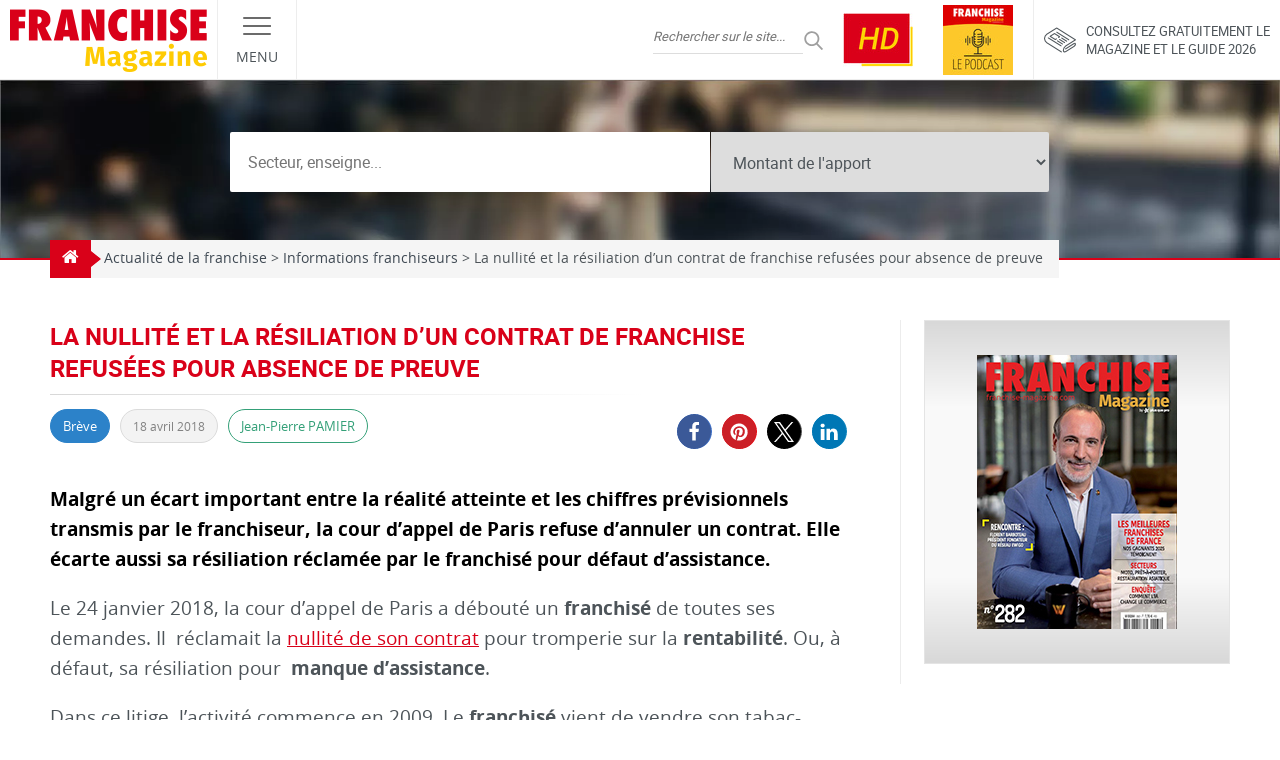

--- FILE ---
content_type: text/html; charset=UTF-8
request_url: https://www.franchise-magazine.com/news-franchise/assistance-franchiseur-contrat-rentabilite-juridique-avril-2018
body_size: 35658
content:
<!DOCTYPE html>
<html lang="fr-FR">

<head><meta charset="UTF-8"><script>if(navigator.userAgent.match(/MSIE|Internet Explorer/i)||navigator.userAgent.match(/Trident\/7\..*?rv:11/i)){var href=document.location.href;if(!href.match(/[?&]nowprocket/)){if(href.indexOf("?")==-1){if(href.indexOf("#")==-1){document.location.href=href+"?nowprocket=1"}else{document.location.href=href.replace("#","?nowprocket=1#")}}else{if(href.indexOf("#")==-1){document.location.href=href+"&nowprocket=1"}else{document.location.href=href.replace("#","&nowprocket=1#")}}}}</script><script>(()=>{class RocketLazyLoadScripts{constructor(){this.v="2.0.4",this.userEvents=["keydown","keyup","mousedown","mouseup","mousemove","mouseover","mouseout","touchmove","touchstart","touchend","touchcancel","wheel","click","dblclick","input"],this.attributeEvents=["onblur","onclick","oncontextmenu","ondblclick","onfocus","onmousedown","onmouseenter","onmouseleave","onmousemove","onmouseout","onmouseover","onmouseup","onmousewheel","onscroll","onsubmit"]}async t(){this.i(),this.o(),/iP(ad|hone)/.test(navigator.userAgent)&&this.h(),this.u(),this.l(this),this.m(),this.k(this),this.p(this),this._(),await Promise.all([this.R(),this.L()]),this.lastBreath=Date.now(),this.S(this),this.P(),this.D(),this.O(),this.M(),await this.C(this.delayedScripts.normal),await this.C(this.delayedScripts.defer),await this.C(this.delayedScripts.async),await this.T(),await this.F(),await this.j(),await this.A(),window.dispatchEvent(new Event("rocket-allScriptsLoaded")),this.everythingLoaded=!0,this.lastTouchEnd&&await new Promise(t=>setTimeout(t,500-Date.now()+this.lastTouchEnd)),this.I(),this.H(),this.U(),this.W()}i(){this.CSPIssue=sessionStorage.getItem("rocketCSPIssue"),document.addEventListener("securitypolicyviolation",t=>{this.CSPIssue||"script-src-elem"!==t.violatedDirective||"data"!==t.blockedURI||(this.CSPIssue=!0,sessionStorage.setItem("rocketCSPIssue",!0))},{isRocket:!0})}o(){window.addEventListener("pageshow",t=>{this.persisted=t.persisted,this.realWindowLoadedFired=!0},{isRocket:!0}),window.addEventListener("pagehide",()=>{this.onFirstUserAction=null},{isRocket:!0})}h(){let t;function e(e){t=e}window.addEventListener("touchstart",e,{isRocket:!0}),window.addEventListener("touchend",function i(o){o.changedTouches[0]&&t.changedTouches[0]&&Math.abs(o.changedTouches[0].pageX-t.changedTouches[0].pageX)<10&&Math.abs(o.changedTouches[0].pageY-t.changedTouches[0].pageY)<10&&o.timeStamp-t.timeStamp<200&&(window.removeEventListener("touchstart",e,{isRocket:!0}),window.removeEventListener("touchend",i,{isRocket:!0}),"INPUT"===o.target.tagName&&"text"===o.target.type||(o.target.dispatchEvent(new TouchEvent("touchend",{target:o.target,bubbles:!0})),o.target.dispatchEvent(new MouseEvent("mouseover",{target:o.target,bubbles:!0})),o.target.dispatchEvent(new PointerEvent("click",{target:o.target,bubbles:!0,cancelable:!0,detail:1,clientX:o.changedTouches[0].clientX,clientY:o.changedTouches[0].clientY})),event.preventDefault()))},{isRocket:!0})}q(t){this.userActionTriggered||("mousemove"!==t.type||this.firstMousemoveIgnored?"keyup"===t.type||"mouseover"===t.type||"mouseout"===t.type||(this.userActionTriggered=!0,this.onFirstUserAction&&this.onFirstUserAction()):this.firstMousemoveIgnored=!0),"click"===t.type&&t.preventDefault(),t.stopPropagation(),t.stopImmediatePropagation(),"touchstart"===this.lastEvent&&"touchend"===t.type&&(this.lastTouchEnd=Date.now()),"click"===t.type&&(this.lastTouchEnd=0),this.lastEvent=t.type,t.composedPath&&t.composedPath()[0].getRootNode()instanceof ShadowRoot&&(t.rocketTarget=t.composedPath()[0]),this.savedUserEvents.push(t)}u(){this.savedUserEvents=[],this.userEventHandler=this.q.bind(this),this.userEvents.forEach(t=>window.addEventListener(t,this.userEventHandler,{passive:!1,isRocket:!0})),document.addEventListener("visibilitychange",this.userEventHandler,{isRocket:!0})}U(){this.userEvents.forEach(t=>window.removeEventListener(t,this.userEventHandler,{passive:!1,isRocket:!0})),document.removeEventListener("visibilitychange",this.userEventHandler,{isRocket:!0}),this.savedUserEvents.forEach(t=>{(t.rocketTarget||t.target).dispatchEvent(new window[t.constructor.name](t.type,t))})}m(){const t="return false",e=Array.from(this.attributeEvents,t=>"data-rocket-"+t),i="["+this.attributeEvents.join("],[")+"]",o="[data-rocket-"+this.attributeEvents.join("],[data-rocket-")+"]",s=(e,i,o)=>{o&&o!==t&&(e.setAttribute("data-rocket-"+i,o),e["rocket"+i]=new Function("event",o),e.setAttribute(i,t))};new MutationObserver(t=>{for(const n of t)"attributes"===n.type&&(n.attributeName.startsWith("data-rocket-")||this.everythingLoaded?n.attributeName.startsWith("data-rocket-")&&this.everythingLoaded&&this.N(n.target,n.attributeName.substring(12)):s(n.target,n.attributeName,n.target.getAttribute(n.attributeName))),"childList"===n.type&&n.addedNodes.forEach(t=>{if(t.nodeType===Node.ELEMENT_NODE)if(this.everythingLoaded)for(const i of[t,...t.querySelectorAll(o)])for(const t of i.getAttributeNames())e.includes(t)&&this.N(i,t.substring(12));else for(const e of[t,...t.querySelectorAll(i)])for(const t of e.getAttributeNames())this.attributeEvents.includes(t)&&s(e,t,e.getAttribute(t))})}).observe(document,{subtree:!0,childList:!0,attributeFilter:[...this.attributeEvents,...e]})}I(){this.attributeEvents.forEach(t=>{document.querySelectorAll("[data-rocket-"+t+"]").forEach(e=>{this.N(e,t)})})}N(t,e){const i=t.getAttribute("data-rocket-"+e);i&&(t.setAttribute(e,i),t.removeAttribute("data-rocket-"+e))}k(t){Object.defineProperty(HTMLElement.prototype,"onclick",{get(){return this.rocketonclick||null},set(e){this.rocketonclick=e,this.setAttribute(t.everythingLoaded?"onclick":"data-rocket-onclick","this.rocketonclick(event)")}})}S(t){function e(e,i){let o=e[i];e[i]=null,Object.defineProperty(e,i,{get:()=>o,set(s){t.everythingLoaded?o=s:e["rocket"+i]=o=s}})}e(document,"onreadystatechange"),e(window,"onload"),e(window,"onpageshow");try{Object.defineProperty(document,"readyState",{get:()=>t.rocketReadyState,set(e){t.rocketReadyState=e},configurable:!0}),document.readyState="loading"}catch(t){console.log("WPRocket DJE readyState conflict, bypassing")}}l(t){this.originalAddEventListener=EventTarget.prototype.addEventListener,this.originalRemoveEventListener=EventTarget.prototype.removeEventListener,this.savedEventListeners=[],EventTarget.prototype.addEventListener=function(e,i,o){o&&o.isRocket||!t.B(e,this)&&!t.userEvents.includes(e)||t.B(e,this)&&!t.userActionTriggered||e.startsWith("rocket-")||t.everythingLoaded?t.originalAddEventListener.call(this,e,i,o):(t.savedEventListeners.push({target:this,remove:!1,type:e,func:i,options:o}),"mouseenter"!==e&&"mouseleave"!==e||t.originalAddEventListener.call(this,e,t.savedUserEvents.push,o))},EventTarget.prototype.removeEventListener=function(e,i,o){o&&o.isRocket||!t.B(e,this)&&!t.userEvents.includes(e)||t.B(e,this)&&!t.userActionTriggered||e.startsWith("rocket-")||t.everythingLoaded?t.originalRemoveEventListener.call(this,e,i,o):t.savedEventListeners.push({target:this,remove:!0,type:e,func:i,options:o})}}J(t,e){this.savedEventListeners=this.savedEventListeners.filter(i=>{let o=i.type,s=i.target||window;return e!==o||t!==s||(this.B(o,s)&&(i.type="rocket-"+o),this.$(i),!1)})}H(){EventTarget.prototype.addEventListener=this.originalAddEventListener,EventTarget.prototype.removeEventListener=this.originalRemoveEventListener,this.savedEventListeners.forEach(t=>this.$(t))}$(t){t.remove?this.originalRemoveEventListener.call(t.target,t.type,t.func,t.options):this.originalAddEventListener.call(t.target,t.type,t.func,t.options)}p(t){let e;function i(e){return t.everythingLoaded?e:e.split(" ").map(t=>"load"===t||t.startsWith("load.")?"rocket-jquery-load":t).join(" ")}function o(o){function s(e){const s=o.fn[e];o.fn[e]=o.fn.init.prototype[e]=function(){return this[0]===window&&t.userActionTriggered&&("string"==typeof arguments[0]||arguments[0]instanceof String?arguments[0]=i(arguments[0]):"object"==typeof arguments[0]&&Object.keys(arguments[0]).forEach(t=>{const e=arguments[0][t];delete arguments[0][t],arguments[0][i(t)]=e})),s.apply(this,arguments),this}}if(o&&o.fn&&!t.allJQueries.includes(o)){const e={DOMContentLoaded:[],"rocket-DOMContentLoaded":[]};for(const t in e)document.addEventListener(t,()=>{e[t].forEach(t=>t())},{isRocket:!0});o.fn.ready=o.fn.init.prototype.ready=function(i){function s(){parseInt(o.fn.jquery)>2?setTimeout(()=>i.bind(document)(o)):i.bind(document)(o)}return"function"==typeof i&&(t.realDomReadyFired?!t.userActionTriggered||t.fauxDomReadyFired?s():e["rocket-DOMContentLoaded"].push(s):e.DOMContentLoaded.push(s)),o([])},s("on"),s("one"),s("off"),t.allJQueries.push(o)}e=o}t.allJQueries=[],o(window.jQuery),Object.defineProperty(window,"jQuery",{get:()=>e,set(t){o(t)}})}P(){const t=new Map;document.write=document.writeln=function(e){const i=document.currentScript,o=document.createRange(),s=i.parentElement;let n=t.get(i);void 0===n&&(n=i.nextSibling,t.set(i,n));const c=document.createDocumentFragment();o.setStart(c,0),c.appendChild(o.createContextualFragment(e)),s.insertBefore(c,n)}}async R(){return new Promise(t=>{this.userActionTriggered?t():this.onFirstUserAction=t})}async L(){return new Promise(t=>{document.addEventListener("DOMContentLoaded",()=>{this.realDomReadyFired=!0,t()},{isRocket:!0})})}async j(){return this.realWindowLoadedFired?Promise.resolve():new Promise(t=>{window.addEventListener("load",t,{isRocket:!0})})}M(){this.pendingScripts=[];this.scriptsMutationObserver=new MutationObserver(t=>{for(const e of t)e.addedNodes.forEach(t=>{"SCRIPT"!==t.tagName||t.noModule||t.isWPRocket||this.pendingScripts.push({script:t,promise:new Promise(e=>{const i=()=>{const i=this.pendingScripts.findIndex(e=>e.script===t);i>=0&&this.pendingScripts.splice(i,1),e()};t.addEventListener("load",i,{isRocket:!0}),t.addEventListener("error",i,{isRocket:!0}),setTimeout(i,1e3)})})})}),this.scriptsMutationObserver.observe(document,{childList:!0,subtree:!0})}async F(){await this.X(),this.pendingScripts.length?(await this.pendingScripts[0].promise,await this.F()):this.scriptsMutationObserver.disconnect()}D(){this.delayedScripts={normal:[],async:[],defer:[]},document.querySelectorAll("script[type$=rocketlazyloadscript]").forEach(t=>{t.hasAttribute("data-rocket-src")?t.hasAttribute("async")&&!1!==t.async?this.delayedScripts.async.push(t):t.hasAttribute("defer")&&!1!==t.defer||"module"===t.getAttribute("data-rocket-type")?this.delayedScripts.defer.push(t):this.delayedScripts.normal.push(t):this.delayedScripts.normal.push(t)})}async _(){await this.L();let t=[];document.querySelectorAll("script[type$=rocketlazyloadscript][data-rocket-src]").forEach(e=>{let i=e.getAttribute("data-rocket-src");if(i&&!i.startsWith("data:")){i.startsWith("//")&&(i=location.protocol+i);try{const o=new URL(i).origin;o!==location.origin&&t.push({src:o,crossOrigin:e.crossOrigin||"module"===e.getAttribute("data-rocket-type")})}catch(t){}}}),t=[...new Map(t.map(t=>[JSON.stringify(t),t])).values()],this.Y(t,"preconnect")}async G(t){if(await this.K(),!0!==t.noModule||!("noModule"in HTMLScriptElement.prototype))return new Promise(e=>{let i;function o(){(i||t).setAttribute("data-rocket-status","executed"),e()}try{if(navigator.userAgent.includes("Firefox/")||""===navigator.vendor||this.CSPIssue)i=document.createElement("script"),[...t.attributes].forEach(t=>{let e=t.nodeName;"type"!==e&&("data-rocket-type"===e&&(e="type"),"data-rocket-src"===e&&(e="src"),i.setAttribute(e,t.nodeValue))}),t.text&&(i.text=t.text),t.nonce&&(i.nonce=t.nonce),i.hasAttribute("src")?(i.addEventListener("load",o,{isRocket:!0}),i.addEventListener("error",()=>{i.setAttribute("data-rocket-status","failed-network"),e()},{isRocket:!0}),setTimeout(()=>{i.isConnected||e()},1)):(i.text=t.text,o()),i.isWPRocket=!0,t.parentNode.replaceChild(i,t);else{const i=t.getAttribute("data-rocket-type"),s=t.getAttribute("data-rocket-src");i?(t.type=i,t.removeAttribute("data-rocket-type")):t.removeAttribute("type"),t.addEventListener("load",o,{isRocket:!0}),t.addEventListener("error",i=>{this.CSPIssue&&i.target.src.startsWith("data:")?(console.log("WPRocket: CSP fallback activated"),t.removeAttribute("src"),this.G(t).then(e)):(t.setAttribute("data-rocket-status","failed-network"),e())},{isRocket:!0}),s?(t.fetchPriority="high",t.removeAttribute("data-rocket-src"),t.src=s):t.src="data:text/javascript;base64,"+window.btoa(unescape(encodeURIComponent(t.text)))}}catch(i){t.setAttribute("data-rocket-status","failed-transform"),e()}});t.setAttribute("data-rocket-status","skipped")}async C(t){const e=t.shift();return e?(e.isConnected&&await this.G(e),this.C(t)):Promise.resolve()}O(){this.Y([...this.delayedScripts.normal,...this.delayedScripts.defer,...this.delayedScripts.async],"preload")}Y(t,e){this.trash=this.trash||[];let i=!0;var o=document.createDocumentFragment();t.forEach(t=>{const s=t.getAttribute&&t.getAttribute("data-rocket-src")||t.src;if(s&&!s.startsWith("data:")){const n=document.createElement("link");n.href=s,n.rel=e,"preconnect"!==e&&(n.as="script",n.fetchPriority=i?"high":"low"),t.getAttribute&&"module"===t.getAttribute("data-rocket-type")&&(n.crossOrigin=!0),t.crossOrigin&&(n.crossOrigin=t.crossOrigin),t.integrity&&(n.integrity=t.integrity),t.nonce&&(n.nonce=t.nonce),o.appendChild(n),this.trash.push(n),i=!1}}),document.head.appendChild(o)}W(){this.trash.forEach(t=>t.remove())}async T(){try{document.readyState="interactive"}catch(t){}this.fauxDomReadyFired=!0;try{await this.K(),this.J(document,"readystatechange"),document.dispatchEvent(new Event("rocket-readystatechange")),await this.K(),document.rocketonreadystatechange&&document.rocketonreadystatechange(),await this.K(),this.J(document,"DOMContentLoaded"),document.dispatchEvent(new Event("rocket-DOMContentLoaded")),await this.K(),this.J(window,"DOMContentLoaded"),window.dispatchEvent(new Event("rocket-DOMContentLoaded"))}catch(t){console.error(t)}}async A(){try{document.readyState="complete"}catch(t){}try{await this.K(),this.J(document,"readystatechange"),document.dispatchEvent(new Event("rocket-readystatechange")),await this.K(),document.rocketonreadystatechange&&document.rocketonreadystatechange(),await this.K(),this.J(window,"load"),window.dispatchEvent(new Event("rocket-load")),await this.K(),window.rocketonload&&window.rocketonload(),await this.K(),this.allJQueries.forEach(t=>t(window).trigger("rocket-jquery-load")),await this.K(),this.J(window,"pageshow");const t=new Event("rocket-pageshow");t.persisted=this.persisted,window.dispatchEvent(t),await this.K(),window.rocketonpageshow&&window.rocketonpageshow({persisted:this.persisted})}catch(t){console.error(t)}}async K(){Date.now()-this.lastBreath>45&&(await this.X(),this.lastBreath=Date.now())}async X(){return document.hidden?new Promise(t=>setTimeout(t)):new Promise(t=>requestAnimationFrame(t))}B(t,e){return e===document&&"readystatechange"===t||(e===document&&"DOMContentLoaded"===t||(e===window&&"DOMContentLoaded"===t||(e===window&&"load"===t||e===window&&"pageshow"===t)))}static run(){(new RocketLazyLoadScripts).t()}}RocketLazyLoadScripts.run()})();</script>
  
  <meta name="viewport" content="width=device-width, initial-scale=1.0">
  <link rel="profile" href="http://gmpg.org/xfn/11">
  <link rel="pingback" href="https://www.franchise-magazine.com">

  <link rel="preload" href="https://www.franchise-magazine.com/wp-content/themes/frmag/fonts/opensans-regular.woff2" as="font" type="font/woff2" crossorigin>
  <link rel="preload" href="https://www.franchise-magazine.com/wp-content/themes/frmag/fonts/opensans-bold.woff2" as="font" type="font/woff2" crossorigin>
  <link rel="preload" href="https://www.franchise-magazine.com/wp-content/themes/frmag/fonts/roboto-regular.woff2" as="font" type="font/woff2" crossorigin>
  <link rel="preload" href="https://www.franchise-magazine.com/wp-content/themes/frmag/fonts/roboto-bold.woff2" as="font" type="font/woff2" crossorigin>

  <meta name="theme-color" content="#d90119">
  <meta name="msapplication-navbutton-color" content="#d90119">
  <meta name="apple-mobile-web-app-capable" content="yes">
  <meta name="apple-mobile-web-app-status-bar-style" content="#d90119">

  <meta name='robots' content='index, follow, max-image-preview:large, max-snippet:-1, max-video-preview:-1' />

	<!-- This site is optimized with the Yoast SEO plugin v26.8 - https://yoast.com/product/yoast-seo-wordpress/ -->
	<title>Défaut d&#039;assistance du franchiseur : l’avis des juges</title>
	<meta name="description" content="Malgré un écart important entre la réalité atteinte et les chiffres prévisionnels transmis par le franchiseur, la cour d&#039;appel de Paris refuse d&#039;annuler un contrat." />
	<link rel="canonical" href="https://www.franchise-magazine.com/news-franchise/assistance-franchiseur-contrat-rentabilite-juridique-avril-2018" />
	<meta property="og:locale" content="fr_FR" />
	<meta property="og:type" content="article" />
	<meta property="og:title" content="Défaut d&#039;assistance du franchiseur : l’avis des juges" />
	<meta property="og:description" content="Malgré un écart important entre la réalité atteinte et les chiffres prévisionnels transmis par le franchiseur, la cour d&#039;appel de Paris refuse d&#039;annuler un contrat." />
	<meta property="og:url" content="https://www.franchise-magazine.com/news-franchise/assistance-franchiseur-contrat-rentabilite-juridique-avril-2018" />
	<meta property="og:site_name" content="Franchise Magazine" />
	<meta property="article:published_time" content="2018-04-18T07:30:00+00:00" />
	<meta property="article:modified_time" content="2021-09-29T12:50:11+00:00" />
	<meta property="og:image" content="https://www.franchise-magazine.com/wp-content/uploads/Devenir-Franchise-Loi-Doubin.jpg" />
	<meta property="og:image:width" content="1600" />
	<meta property="og:image:height" content="1067" />
	<meta property="og:image:type" content="image/jpeg" />
	<meta name="author" content="Jean-Pierre PAMIER" />
	<meta name="twitter:card" content="summary_large_image" />
	<meta name="twitter:label1" content="Écrit par" />
	<meta name="twitter:data1" content="biznet" />
	<meta name="twitter:label2" content="Durée de lecture estimée" />
	<meta name="twitter:data2" content="4 minutes" />
	<script type="application/ld+json" class="yoast-schema-graph">{"@context":"https://schema.org","@graph":[{"@type":"Article","@id":"https://www.franchise-magazine.com/news-franchise/assistance-franchiseur-contrat-rentabilite-juridique-avril-2018#article","isPartOf":{"@id":"https://www.franchise-magazine.com/news-franchise/assistance-franchiseur-contrat-rentabilite-juridique-avril-2018"},"author":{"name":"Jean-Pierre PAMIER","@id":"https://www.franchise-magazine.com/#/schema/person/c14f211e3867bb8e061f8309c3db3f65"},"headline":"La nullité et la résiliation d&rsquo;un contrat de franchise refusées pour absence de preuve","datePublished":"2018-04-18T07:30:00+00:00","dateModified":"2021-09-29T12:50:11+00:00","mainEntityOfPage":{"@id":"https://www.franchise-magazine.com/news-franchise/assistance-franchiseur-contrat-rentabilite-juridique-avril-2018"},"wordCount":799,"image":{"@id":"https://www.franchise-magazine.com/news-franchise/assistance-franchiseur-contrat-rentabilite-juridique-avril-2018#primaryimage"},"thumbnailUrl":"https://www.franchise-magazine.com/wp-content/uploads/Devenir-Franchise-Loi-Doubin.jpg","articleSection":["Informations franchiseurs","Tendance","Informations franchisés"],"inLanguage":"fr-FR"},{"@type":"WebPage","@id":"https://www.franchise-magazine.com/news-franchise/assistance-franchiseur-contrat-rentabilite-juridique-avril-2018","url":"https://www.franchise-magazine.com/news-franchise/assistance-franchiseur-contrat-rentabilite-juridique-avril-2018","name":"Défaut d'assistance du franchiseur : l’avis des juges","isPartOf":{"@id":"https://www.franchise-magazine.com/#website"},"primaryImageOfPage":{"@id":"https://www.franchise-magazine.com/news-franchise/assistance-franchiseur-contrat-rentabilite-juridique-avril-2018#primaryimage"},"image":{"@id":"https://www.franchise-magazine.com/news-franchise/assistance-franchiseur-contrat-rentabilite-juridique-avril-2018#primaryimage"},"thumbnailUrl":"https://www.franchise-magazine.com/wp-content/uploads/Devenir-Franchise-Loi-Doubin.jpg","datePublished":"2018-04-18T07:30:00+00:00","dateModified":"2021-09-29T12:50:11+00:00","author":{"@id":"https://www.franchise-magazine.com/#/schema/person/c14f211e3867bb8e061f8309c3db3f65"},"description":"Malgré un écart important entre la réalité atteinte et les chiffres prévisionnels transmis par le franchiseur, la cour d'appel de Paris refuse d'annuler un contrat.","breadcrumb":{"@id":"https://www.franchise-magazine.com/news-franchise/assistance-franchiseur-contrat-rentabilite-juridique-avril-2018#breadcrumb"},"inLanguage":"fr-FR","potentialAction":[{"@type":"ReadAction","target":["https://www.franchise-magazine.com/news-franchise/assistance-franchiseur-contrat-rentabilite-juridique-avril-2018"]}]},{"@type":"ImageObject","inLanguage":"fr-FR","@id":"https://www.franchise-magazine.com/news-franchise/assistance-franchiseur-contrat-rentabilite-juridique-avril-2018#primaryimage","url":"https://www.franchise-magazine.com/wp-content/uploads/Devenir-Franchise-Loi-Doubin.jpg","contentUrl":"https://www.franchise-magazine.com/wp-content/uploads/Devenir-Franchise-Loi-Doubin.jpg","width":1600,"height":1067},{"@type":"BreadcrumbList","@id":"https://www.franchise-magazine.com/news-franchise/assistance-franchiseur-contrat-rentabilite-juridique-avril-2018#breadcrumb","itemListElement":[{"@type":"ListItem","position":1,"name":"Accueil","item":"https://www.franchise-magazine.com/"},{"@type":"ListItem","position":2,"name":"Actualité de la franchise","item":"https://www.franchise-magazine.com/actu-des-franchises"},{"@type":"ListItem","position":3,"name":"La nullité et la résiliation d&rsquo;un contrat de franchise refusées pour absence de preuve"}]},{"@type":"WebSite","@id":"https://www.franchise-magazine.com/#website","url":"https://www.franchise-magazine.com/","name":"Franchise Magazine","description":"","potentialAction":[{"@type":"SearchAction","target":{"@type":"EntryPoint","urlTemplate":"https://www.franchise-magazine.com/?s={search_term_string}"},"query-input":{"@type":"PropertyValueSpecification","valueRequired":true,"valueName":"search_term_string"}}],"inLanguage":"fr-FR"},{"@type":"Person","@id":"https://www.franchise-magazine.com/#/schema/person/c14f211e3867bb8e061f8309c3db3f65","name":"Jean-Pierre PAMIER","image":{"@type":"ImageObject","inLanguage":"fr-FR","@id":"https://www.franchise-magazine.com/#/schema/person/image/","url":"https://secure.gravatar.com/avatar/3f605257dfaff933acfaeabb4b47d4926a7602bd0ed66dc03ff375656cc00cf1?s=96&d=wavatar&r=g","contentUrl":"https://secure.gravatar.com/avatar/3f605257dfaff933acfaeabb4b47d4926a7602bd0ed66dc03ff375656cc00cf1?s=96&d=wavatar&r=g","caption":"Jean-Pierre PAMIER"},"description":"Journaliste spécialisé dans la distribution et la franchise ","url":"https://www.franchise-magazine.com/auteur/jppamier"}]}</script>
	<!-- / Yoast SEO plugin. -->



<link rel="alternate" type="application/rss+xml" title="Franchise Magazine &raquo; Flux" href="https://www.franchise-magazine.com/feed" />
<link rel="alternate" type="application/rss+xml" title="Franchise Magazine &raquo; Flux des commentaires" href="https://www.franchise-magazine.com/comments/feed" />
<link rel="alternate" title="oEmbed (JSON)" type="application/json+oembed" href="https://www.franchise-magazine.com/wp-json/oembed/1.0/embed?url=https%3A%2F%2Fwww.franchise-magazine.com%2Fnews-franchise%2Fassistance-franchiseur-contrat-rentabilite-juridique-avril-2018" />
<link rel="alternate" title="oEmbed (XML)" type="text/xml+oembed" href="https://www.franchise-magazine.com/wp-json/oembed/1.0/embed?url=https%3A%2F%2Fwww.franchise-magazine.com%2Fnews-franchise%2Fassistance-franchiseur-contrat-rentabilite-juridique-avril-2018&#038;format=xml" />
<style id='wp-img-auto-sizes-contain-inline-css' type='text/css'>
img:is([sizes=auto i],[sizes^="auto," i]){contain-intrinsic-size:3000px 1500px}
/*# sourceURL=wp-img-auto-sizes-contain-inline-css */
</style>
<style id='wp-emoji-styles-inline-css' type='text/css'>

	img.wp-smiley, img.emoji {
		display: inline !important;
		border: none !important;
		box-shadow: none !important;
		height: 1em !important;
		width: 1em !important;
		margin: 0 0.07em !important;
		vertical-align: -0.1em !important;
		background: none !important;
		padding: 0 !important;
	}
/*# sourceURL=wp-emoji-styles-inline-css */
</style>
<style id='wp-block-library-inline-css' type='text/css'>
:root{--wp-block-synced-color:#7a00df;--wp-block-synced-color--rgb:122,0,223;--wp-bound-block-color:var(--wp-block-synced-color);--wp-editor-canvas-background:#ddd;--wp-admin-theme-color:#007cba;--wp-admin-theme-color--rgb:0,124,186;--wp-admin-theme-color-darker-10:#006ba1;--wp-admin-theme-color-darker-10--rgb:0,107,160.5;--wp-admin-theme-color-darker-20:#005a87;--wp-admin-theme-color-darker-20--rgb:0,90,135;--wp-admin-border-width-focus:2px}@media (min-resolution:192dpi){:root{--wp-admin-border-width-focus:1.5px}}.wp-element-button{cursor:pointer}:root .has-very-light-gray-background-color{background-color:#eee}:root .has-very-dark-gray-background-color{background-color:#313131}:root .has-very-light-gray-color{color:#eee}:root .has-very-dark-gray-color{color:#313131}:root .has-vivid-green-cyan-to-vivid-cyan-blue-gradient-background{background:linear-gradient(135deg,#00d084,#0693e3)}:root .has-purple-crush-gradient-background{background:linear-gradient(135deg,#34e2e4,#4721fb 50%,#ab1dfe)}:root .has-hazy-dawn-gradient-background{background:linear-gradient(135deg,#faaca8,#dad0ec)}:root .has-subdued-olive-gradient-background{background:linear-gradient(135deg,#fafae1,#67a671)}:root .has-atomic-cream-gradient-background{background:linear-gradient(135deg,#fdd79a,#004a59)}:root .has-nightshade-gradient-background{background:linear-gradient(135deg,#330968,#31cdcf)}:root .has-midnight-gradient-background{background:linear-gradient(135deg,#020381,#2874fc)}:root{--wp--preset--font-size--normal:16px;--wp--preset--font-size--huge:42px}.has-regular-font-size{font-size:1em}.has-larger-font-size{font-size:2.625em}.has-normal-font-size{font-size:var(--wp--preset--font-size--normal)}.has-huge-font-size{font-size:var(--wp--preset--font-size--huge)}.has-text-align-center{text-align:center}.has-text-align-left{text-align:left}.has-text-align-right{text-align:right}.has-fit-text{white-space:nowrap!important}#end-resizable-editor-section{display:none}.aligncenter{clear:both}.items-justified-left{justify-content:flex-start}.items-justified-center{justify-content:center}.items-justified-right{justify-content:flex-end}.items-justified-space-between{justify-content:space-between}.screen-reader-text{border:0;clip-path:inset(50%);height:1px;margin:-1px;overflow:hidden;padding:0;position:absolute;width:1px;word-wrap:normal!important}.screen-reader-text:focus{background-color:#ddd;clip-path:none;color:#444;display:block;font-size:1em;height:auto;left:5px;line-height:normal;padding:15px 23px 14px;text-decoration:none;top:5px;width:auto;z-index:100000}html :where(.has-border-color){border-style:solid}html :where([style*=border-top-color]){border-top-style:solid}html :where([style*=border-right-color]){border-right-style:solid}html :where([style*=border-bottom-color]){border-bottom-style:solid}html :where([style*=border-left-color]){border-left-style:solid}html :where([style*=border-width]){border-style:solid}html :where([style*=border-top-width]){border-top-style:solid}html :where([style*=border-right-width]){border-right-style:solid}html :where([style*=border-bottom-width]){border-bottom-style:solid}html :where([style*=border-left-width]){border-left-style:solid}html :where(img[class*=wp-image-]){height:auto;max-width:100%}:where(figure){margin:0 0 1em}html :where(.is-position-sticky){--wp-admin--admin-bar--position-offset:var(--wp-admin--admin-bar--height,0px)}@media screen and (max-width:600px){html :where(.is-position-sticky){--wp-admin--admin-bar--position-offset:0px}}

/*# sourceURL=wp-block-library-inline-css */
</style><style id='global-styles-inline-css' type='text/css'>
:root{--wp--preset--aspect-ratio--square: 1;--wp--preset--aspect-ratio--4-3: 4/3;--wp--preset--aspect-ratio--3-4: 3/4;--wp--preset--aspect-ratio--3-2: 3/2;--wp--preset--aspect-ratio--2-3: 2/3;--wp--preset--aspect-ratio--16-9: 16/9;--wp--preset--aspect-ratio--9-16: 9/16;--wp--preset--color--black: #000000;--wp--preset--color--cyan-bluish-gray: #abb8c3;--wp--preset--color--white: #ffffff;--wp--preset--color--pale-pink: #f78da7;--wp--preset--color--vivid-red: #cf2e2e;--wp--preset--color--luminous-vivid-orange: #ff6900;--wp--preset--color--luminous-vivid-amber: #fcb900;--wp--preset--color--light-green-cyan: #7bdcb5;--wp--preset--color--vivid-green-cyan: #00d084;--wp--preset--color--pale-cyan-blue: #8ed1fc;--wp--preset--color--vivid-cyan-blue: #0693e3;--wp--preset--color--vivid-purple: #9b51e0;--wp--preset--gradient--vivid-cyan-blue-to-vivid-purple: linear-gradient(135deg,rgb(6,147,227) 0%,rgb(155,81,224) 100%);--wp--preset--gradient--light-green-cyan-to-vivid-green-cyan: linear-gradient(135deg,rgb(122,220,180) 0%,rgb(0,208,130) 100%);--wp--preset--gradient--luminous-vivid-amber-to-luminous-vivid-orange: linear-gradient(135deg,rgb(252,185,0) 0%,rgb(255,105,0) 100%);--wp--preset--gradient--luminous-vivid-orange-to-vivid-red: linear-gradient(135deg,rgb(255,105,0) 0%,rgb(207,46,46) 100%);--wp--preset--gradient--very-light-gray-to-cyan-bluish-gray: linear-gradient(135deg,rgb(238,238,238) 0%,rgb(169,184,195) 100%);--wp--preset--gradient--cool-to-warm-spectrum: linear-gradient(135deg,rgb(74,234,220) 0%,rgb(151,120,209) 20%,rgb(207,42,186) 40%,rgb(238,44,130) 60%,rgb(251,105,98) 80%,rgb(254,248,76) 100%);--wp--preset--gradient--blush-light-purple: linear-gradient(135deg,rgb(255,206,236) 0%,rgb(152,150,240) 100%);--wp--preset--gradient--blush-bordeaux: linear-gradient(135deg,rgb(254,205,165) 0%,rgb(254,45,45) 50%,rgb(107,0,62) 100%);--wp--preset--gradient--luminous-dusk: linear-gradient(135deg,rgb(255,203,112) 0%,rgb(199,81,192) 50%,rgb(65,88,208) 100%);--wp--preset--gradient--pale-ocean: linear-gradient(135deg,rgb(255,245,203) 0%,rgb(182,227,212) 50%,rgb(51,167,181) 100%);--wp--preset--gradient--electric-grass: linear-gradient(135deg,rgb(202,248,128) 0%,rgb(113,206,126) 100%);--wp--preset--gradient--midnight: linear-gradient(135deg,rgb(2,3,129) 0%,rgb(40,116,252) 100%);--wp--preset--font-size--small: 13px;--wp--preset--font-size--medium: 20px;--wp--preset--font-size--large: 36px;--wp--preset--font-size--x-large: 42px;--wp--preset--spacing--20: 0.44rem;--wp--preset--spacing--30: 0.67rem;--wp--preset--spacing--40: 1rem;--wp--preset--spacing--50: 1.5rem;--wp--preset--spacing--60: 2.25rem;--wp--preset--spacing--70: 3.38rem;--wp--preset--spacing--80: 5.06rem;--wp--preset--shadow--natural: 6px 6px 9px rgba(0, 0, 0, 0.2);--wp--preset--shadow--deep: 12px 12px 50px rgba(0, 0, 0, 0.4);--wp--preset--shadow--sharp: 6px 6px 0px rgba(0, 0, 0, 0.2);--wp--preset--shadow--outlined: 6px 6px 0px -3px rgb(255, 255, 255), 6px 6px rgb(0, 0, 0);--wp--preset--shadow--crisp: 6px 6px 0px rgb(0, 0, 0);}:where(.is-layout-flex){gap: 0.5em;}:where(.is-layout-grid){gap: 0.5em;}body .is-layout-flex{display: flex;}.is-layout-flex{flex-wrap: wrap;align-items: center;}.is-layout-flex > :is(*, div){margin: 0;}body .is-layout-grid{display: grid;}.is-layout-grid > :is(*, div){margin: 0;}:where(.wp-block-columns.is-layout-flex){gap: 2em;}:where(.wp-block-columns.is-layout-grid){gap: 2em;}:where(.wp-block-post-template.is-layout-flex){gap: 1.25em;}:where(.wp-block-post-template.is-layout-grid){gap: 1.25em;}.has-black-color{color: var(--wp--preset--color--black) !important;}.has-cyan-bluish-gray-color{color: var(--wp--preset--color--cyan-bluish-gray) !important;}.has-white-color{color: var(--wp--preset--color--white) !important;}.has-pale-pink-color{color: var(--wp--preset--color--pale-pink) !important;}.has-vivid-red-color{color: var(--wp--preset--color--vivid-red) !important;}.has-luminous-vivid-orange-color{color: var(--wp--preset--color--luminous-vivid-orange) !important;}.has-luminous-vivid-amber-color{color: var(--wp--preset--color--luminous-vivid-amber) !important;}.has-light-green-cyan-color{color: var(--wp--preset--color--light-green-cyan) !important;}.has-vivid-green-cyan-color{color: var(--wp--preset--color--vivid-green-cyan) !important;}.has-pale-cyan-blue-color{color: var(--wp--preset--color--pale-cyan-blue) !important;}.has-vivid-cyan-blue-color{color: var(--wp--preset--color--vivid-cyan-blue) !important;}.has-vivid-purple-color{color: var(--wp--preset--color--vivid-purple) !important;}.has-black-background-color{background-color: var(--wp--preset--color--black) !important;}.has-cyan-bluish-gray-background-color{background-color: var(--wp--preset--color--cyan-bluish-gray) !important;}.has-white-background-color{background-color: var(--wp--preset--color--white) !important;}.has-pale-pink-background-color{background-color: var(--wp--preset--color--pale-pink) !important;}.has-vivid-red-background-color{background-color: var(--wp--preset--color--vivid-red) !important;}.has-luminous-vivid-orange-background-color{background-color: var(--wp--preset--color--luminous-vivid-orange) !important;}.has-luminous-vivid-amber-background-color{background-color: var(--wp--preset--color--luminous-vivid-amber) !important;}.has-light-green-cyan-background-color{background-color: var(--wp--preset--color--light-green-cyan) !important;}.has-vivid-green-cyan-background-color{background-color: var(--wp--preset--color--vivid-green-cyan) !important;}.has-pale-cyan-blue-background-color{background-color: var(--wp--preset--color--pale-cyan-blue) !important;}.has-vivid-cyan-blue-background-color{background-color: var(--wp--preset--color--vivid-cyan-blue) !important;}.has-vivid-purple-background-color{background-color: var(--wp--preset--color--vivid-purple) !important;}.has-black-border-color{border-color: var(--wp--preset--color--black) !important;}.has-cyan-bluish-gray-border-color{border-color: var(--wp--preset--color--cyan-bluish-gray) !important;}.has-white-border-color{border-color: var(--wp--preset--color--white) !important;}.has-pale-pink-border-color{border-color: var(--wp--preset--color--pale-pink) !important;}.has-vivid-red-border-color{border-color: var(--wp--preset--color--vivid-red) !important;}.has-luminous-vivid-orange-border-color{border-color: var(--wp--preset--color--luminous-vivid-orange) !important;}.has-luminous-vivid-amber-border-color{border-color: var(--wp--preset--color--luminous-vivid-amber) !important;}.has-light-green-cyan-border-color{border-color: var(--wp--preset--color--light-green-cyan) !important;}.has-vivid-green-cyan-border-color{border-color: var(--wp--preset--color--vivid-green-cyan) !important;}.has-pale-cyan-blue-border-color{border-color: var(--wp--preset--color--pale-cyan-blue) !important;}.has-vivid-cyan-blue-border-color{border-color: var(--wp--preset--color--vivid-cyan-blue) !important;}.has-vivid-purple-border-color{border-color: var(--wp--preset--color--vivid-purple) !important;}.has-vivid-cyan-blue-to-vivid-purple-gradient-background{background: var(--wp--preset--gradient--vivid-cyan-blue-to-vivid-purple) !important;}.has-light-green-cyan-to-vivid-green-cyan-gradient-background{background: var(--wp--preset--gradient--light-green-cyan-to-vivid-green-cyan) !important;}.has-luminous-vivid-amber-to-luminous-vivid-orange-gradient-background{background: var(--wp--preset--gradient--luminous-vivid-amber-to-luminous-vivid-orange) !important;}.has-luminous-vivid-orange-to-vivid-red-gradient-background{background: var(--wp--preset--gradient--luminous-vivid-orange-to-vivid-red) !important;}.has-very-light-gray-to-cyan-bluish-gray-gradient-background{background: var(--wp--preset--gradient--very-light-gray-to-cyan-bluish-gray) !important;}.has-cool-to-warm-spectrum-gradient-background{background: var(--wp--preset--gradient--cool-to-warm-spectrum) !important;}.has-blush-light-purple-gradient-background{background: var(--wp--preset--gradient--blush-light-purple) !important;}.has-blush-bordeaux-gradient-background{background: var(--wp--preset--gradient--blush-bordeaux) !important;}.has-luminous-dusk-gradient-background{background: var(--wp--preset--gradient--luminous-dusk) !important;}.has-pale-ocean-gradient-background{background: var(--wp--preset--gradient--pale-ocean) !important;}.has-electric-grass-gradient-background{background: var(--wp--preset--gradient--electric-grass) !important;}.has-midnight-gradient-background{background: var(--wp--preset--gradient--midnight) !important;}.has-small-font-size{font-size: var(--wp--preset--font-size--small) !important;}.has-medium-font-size{font-size: var(--wp--preset--font-size--medium) !important;}.has-large-font-size{font-size: var(--wp--preset--font-size--large) !important;}.has-x-large-font-size{font-size: var(--wp--preset--font-size--x-large) !important;}
/*# sourceURL=global-styles-inline-css */
</style>

<style id='classic-theme-styles-inline-css' type='text/css'>
/*! This file is auto-generated */
.wp-block-button__link{color:#fff;background-color:#32373c;border-radius:9999px;box-shadow:none;text-decoration:none;padding:calc(.667em + 2px) calc(1.333em + 2px);font-size:1.125em}.wp-block-file__button{background:#32373c;color:#fff;text-decoration:none}
/*# sourceURL=/wp-includes/css/classic-themes.min.css */
</style>
<link rel='stylesheet' id='owlcarousel-styles-css' href='https://www.franchise-magazine.com/wp-content/plugins/pqp-ad-management/assets/js/vendors/owlcarousel/assets/owl.carousel.min.css?ver=1768468384' type='text/css' media='all' />
<link data-minify="1" rel='stylesheet' id='pqp_ad_management_styles-css' href='https://www.franchise-magazine.com/wp-content/cache/min/1/wp-content/plugins/pqp-ad-management/assets/css/front.css?ver=1768469034' type='text/css' media='all' />
<link data-minify="1" rel='stylesheet' id='franchise-magazine-fonts-css' href='https://www.franchise-magazine.com/wp-content/cache/min/1/wp-content/themes/frmag/css/fonts.css?ver=1768469034' type='text/css' media='all' />
<link data-minify="1" rel='stylesheet' id='franchise-magazine-style-css' href='https://www.franchise-magazine.com/wp-content/cache/min/1/wp-content/themes/frmag/style.css?ver=1768469034' type='text/css' media='all' />
<link data-minify="1" rel='stylesheet' id='font-awesome-styles-css' href='https://www.franchise-magazine.com/wp-content/cache/min/1/wp-content/themes/frmag/css/font-awesome.css?ver=1768469034' type='text/css' media='all' />
<link data-minify="1" rel='stylesheet' id='franchise-magazine-custom-style-css' href='https://www.franchise-magazine.com/wp-content/cache/min/1/wp-content/themes/frmag/css/custom.css?ver=1768469034' type='text/css' media='all' />
<link data-minify="1" rel='stylesheet' id='sib-front-css-css' href='https://www.franchise-magazine.com/wp-content/cache/min/1/wp-content/plugins/mailin/css/mailin-front.css?ver=1768469034' type='text/css' media='all' />
<script type="rocketlazyloadscript" data-rocket-type="text/javascript" data-rocket-src="https://www.franchise-magazine.com/wp-includes/js/jquery/jquery.min.js?ver=1768468384" id="jquery-core-js" data-rocket-defer defer></script>
<script type="rocketlazyloadscript" data-rocket-type="text/javascript" data-rocket-src="https://www.franchise-magazine.com/wp-includes/js/jquery/jquery-migrate.min.js?ver=1768468384" id="jquery-migrate-js" data-rocket-defer defer></script>
<script type="rocketlazyloadscript" data-rocket-type="text/javascript" data-rocket-src="https://www.franchise-magazine.com/wp-content/plugins/pqp-ad-management/assets/js/vendors/owlcarousel/owl.carousel.min.js?ver=1768468384" id="owlcarousel-scripts-js" data-rocket-defer defer></script>
<script type="rocketlazyloadscript" data-minify="1" data-rocket-type="text/javascript" data-rocket-src="https://www.franchise-magazine.com/wp-content/cache/min/1/wp-content/plugins/pqp-ad-management/assets/js/front/scripts.js?ver=1768469034" id="pqp_ad_management_scripts-js" data-rocket-defer defer></script>
<script type="rocketlazyloadscript" data-rocket-type="text/javascript" data-rocket-src="https://www.franchise-magazine.com/wp-content/themes/frmag/js/jquery-throttle-debounce.min.js?ver=1768468384" id="jquery-throttle-debounce.min.js-js" data-rocket-defer defer></script>
<script type="text/javascript" id="franchise_magazine_js-js-extra">
/* <![CDATA[ */
var FRMAG_VARS = {"ajax_url":"https://www.franchise-magazine.com/wp-admin/admin-ajax.php","nonce":"2671a4ebe2"};
//# sourceURL=franchise_magazine_js-js-extra
/* ]]> */
</script>
<script type="rocketlazyloadscript" data-minify="1" data-rocket-type="text/javascript" data-rocket-src="https://www.franchise-magazine.com/wp-content/cache/min/1/wp-content/themes/frmag/js/franchise-magazine.jquery.js?ver=1768469034" id="franchise_magazine_js-js" data-rocket-defer defer></script>
<script type="rocketlazyloadscript" data-minify="1" data-rocket-type="text/javascript" data-rocket-src="https://www.franchise-magazine.com/wp-content/cache/min/1/wp-content/themes/frmag/js/enseignes.jquery.js?ver=1768469034" id="enseignes_js-js" data-rocket-defer defer></script>
<script type="rocketlazyloadscript" data-minify="1" data-rocket-type="text/javascript" data-rocket-src="https://www.franchise-magazine.com/wp-content/cache/min/1/wp-content/themes/frmag/js/lclk.js?ver=1768469034" id="lclk-js" data-rocket-defer defer></script>
<script type="rocketlazyloadscript" data-minify="1" data-rocket-type="text/javascript" data-rocket-src="https://www.franchise-magazine.com/wp-content/cache/min/1/wp-content/themes/frmag/js/jquery.fitvids.js?ver=1768469034" id="fitvids-script-js" data-rocket-defer defer></script>
<script type="rocketlazyloadscript" data-minify="1" data-rocket-type="text/javascript" data-rocket-src="https://www.franchise-magazine.com/wp-content/cache/min/1/wp-content/themes/frmag/js/custom.js?ver=1768469034" id="franchise_magazine_custom_js-js" data-rocket-defer defer></script>
<script type="text/javascript" id="sib-front-js-js-extra">
/* <![CDATA[ */
var sibErrMsg = {"invalidMail":"Veuillez entrer une adresse e-mail valide.","requiredField":"Veuillez compl\u00e9ter les champs obligatoires.","invalidDateFormat":"Veuillez entrer une date valide.","invalidSMSFormat":"Veuillez entrer une num\u00e9ro de t\u00e9l\u00e9phone valide."};
var ajax_sib_front_object = {"ajax_url":"https://www.franchise-magazine.com/wp-admin/admin-ajax.php","ajax_nonce":"829f5a13ad","flag_url":"https://www.franchise-magazine.com/wp-content/plugins/mailin/img/flags/"};
//# sourceURL=sib-front-js-js-extra
/* ]]> */
</script>
<script type="rocketlazyloadscript" data-minify="1" data-rocket-type="text/javascript" data-rocket-src="https://www.franchise-magazine.com/wp-content/cache/min/1/wp-content/plugins/mailin/js/mailin-front.js?ver=1768469034" id="sib-front-js-js" data-rocket-defer defer></script>
<link rel="https://api.w.org/" href="https://www.franchise-magazine.com/wp-json/" /><link rel="alternate" title="JSON" type="application/json" href="https://www.franchise-magazine.com/wp-json/wp/v2/posts/119015" /><link rel="EditURI" type="application/rsd+xml" title="RSD" href="https://www.franchise-magazine.com/xmlrpc.php?rsd" />

<link rel='shortlink' href='https://www.franchise-magazine.com/?p=119015' />
<script type="rocketlazyloadscript" data-minify="1" data-rocket-type="text/javascript" data-rocket-src="https://www.franchise-magazine.com/wp-content/cache/min/1/sdk/1.1/wonderpush-loader.min.js?ver=1768469065" async></script>
<script type="rocketlazyloadscript" data-rocket-type="text/javascript">
  window.WonderPush = window.WonderPush || [];
  window.WonderPush.push(['init', {"customDomain":"https:\/\/www.franchise-magazine.com\/wp-content\/plugins\/mailin\/","serviceWorkerUrl":"wonderpush-worker-loader.min.js?webKey=8c886aaa4214bb56a7c35a42b9c664078a77929f59370ef94c8af2b21edd77ba","frameUrl":"wonderpush.min.html","webKey":"8c886aaa4214bb56a7c35a42b9c664078a77929f59370ef94c8af2b21edd77ba"}]);
</script>  
    <script nowprocket>
    (function(w, d, s, l, i) {
      w[l] = w[l] || [];
      w[l].push({
        'gtm.start': new Date().getTime(),
        event: 'gtm.js'
      });
      var f = d.getElementsByTagName(s)[0],
        j = d.createElement(s),
        dl = l != 'dataLayer' ? '&l=' + l : '';
      j.async = true;
      j.src =
        'https://www.googletagmanager.com/gtm.js?id=' + i + dl;
      f.parentNode.insertBefore(j, f);
    })(window, document, 'script', 'dataLayer', 'GTM-5PL9ZWL');
  </script>
  
  
  <link rel="icon" href="https://www.franchise-magazine.com/wp-content/themes/frmag/img/favico.png">
  <script type="rocketlazyloadscript" data-rocket-src="https://www.franchise-magazine.com/wp-content/themes/frmag/js/jquery.nice-select.min.js" data-rocket-defer defer></script>
  <script type="rocketlazyloadscript" data-rocket-type="text/javascript" data-rocket-src="https://www.franchise-magazine.com/wp-content/themes/frmag/js/jquery.validate.min.js" data-rocket-defer defer></script>

    <link type="application/rss+xml" rel="alternate" title="Franchise Magazine - Flux RSS Podcasts" href="https://www.franchise-magazine.com/feed/le-podcast" />
<link rel='stylesheet' id='shariffcss-css' href='https://www.franchise-magazine.com/wp-content/plugins/shariff/css/shariff.min.css?ver=1768468384' type='text/css' media='all' />
<link rel='stylesheet' id='short-pixel-bar.min.css-css' href='https://www.franchise-magazine.com/wp-content/plugins/shortpixel-image-optimiser/res/css/short-pixel-bar.min.css?ver=1768468384' type='text/css' media='all' />
<link data-minify="1" rel='stylesheet' id='video-consent-modal-style-css' href='https://www.franchise-magazine.com/wp-content/cache/min/1/wp-content/themes/frmag/css/video-consent-modal.css?ver=1768469034' type='text/css' media='all' />
<meta name="generator" content="WP Rocket 3.19.4" data-wpr-features="wpr_delay_js wpr_defer_js wpr_minify_js wpr_lazyload_images wpr_lazyload_iframes wpr_minify_css wpr_preload_links wpr_desktop" /></head>

<style type="text/css">
  .iti-flag {
    background-image: url("https://www.franchise-magazine.com/wp-content/themes/frmag/img/flags.png");
  }

  @media (-webkit-min-device-pixel-ratio: 2),
  (min-resolution: 192dpi) {
    .iti-flag {
      background-image: url("https://www.franchise-magazine.com/wp-content/themes/frmag/img/flags@2x.png");
    }
  }
</style>

    <body class="wp-singular post-template-default single single-post postid-119015 single-format-standard wp-theme-frmag not-home">
    
        <noscript nowprocket><iframe src="https://www.googletagmanager.com/ns.html?id=GTM-5PL9ZWL" height="0" width="0" style="display:none;visibility:hidden"></iframe></noscript>
    
    <div data-rocket-location-hash="57eb0956558bf7ad8062fd5c02b81560" id="page" class="hfeed site">

      <header data-rocket-location-hash="e6dec5522a8b56befa615ed1945d2e58" id="masthead" class="site-header" role="banner">
        <nav id="site-navigation" class="main-navigation" role="navigation">

          <div class="main-menu">
            <div class="menu-left">
                            <div data-lclk="aHR0cHM6Ly93d3cuZnJhbmNoaXNlLW1hZ2F6aW5lLmNvbQ==" class="head-item lclk" id="logo">
                                  <img src="data:image/svg+xml,%3Csvg%20xmlns='http://www.w3.org/2000/svg'%20viewBox='0%200%20197%2063'%3E%3C/svg%3E" alt="Franchise Magazine" width="197" height="63" data-lazy-src="https://www.franchise-magazine.com/wp-content/themes/frmag/img/logo.png" />
                              </div>

              <div class="head-item bmenu">
                <div class="container_menu_lines">
                  <div id="nav-icon3">
                    <span></span>
                    <span></span>
                    <span></span>
                    <span></span>
                  </div>
                </div>
                <span class="container_menu_lines">Menu</span>
              </div>
            </div>

            <div class="menu-right">

              <form method="get" class="head-item search_form global_sfd" action="/">
                <label>
                  <input type="search" class="search_field" placeholder="Rechercher sur le site..." value="" name="s">
                </label>
                <input type="submit" class="search_submit" value="">

                <span class="mention_global_search">2 caractères minimum requis</span>
              </form>

                            <a href="https://www.franchise-magazine.com/interviews-videos" title="Regardez les interviews des franchiseurs en vidéo" class="head-item podcasts-button">
                <img src="data:image/svg+xml,%3Csvg%20xmlns='http://www.w3.org/2000/svg'%20viewBox='0%200%2070%2054'%3E%3C/svg%3E" alt="Miniature Interviews Vidéos" width="70" height="54" data-lazy-src="https://www.franchise-magazine.com/wp-content/themes/frmag/img/logoHD-video.jpg" />
                <strong class="head-item-text">
                  Regardez les interviews <br />des franchiseurs en vidéo
                </strong>
              </a>
              
              <a href="https://www.franchise-magazine.com/podcasts" title="Écoutez les interviews des franchiseurs en Podcast" class="head-item podcasts-button">
                <img src="data:image/svg+xml,%3Csvg%20xmlns='http://www.w3.org/2000/svg'%20viewBox='0%200%2070%2070'%3E%3C/svg%3E" alt="Miniature Le Podcast" width="70" height="70" data-lazy-src="https://www.franchise-magazine.com/wp-content/themes/frmag/img/miniature-le-podcast.jpg" />
                <strong class="head-item-text">
                  Écoutez les interviews des <br />franchiseurs en Podcast
                </strong>
              </a>

              <a href="https://www.franchise-magazine.com/consulter-le-magazine" class="head-item download-button" target="_blank">
                <img src="data:image/svg+xml,%3Csvg%20xmlns='http://www.w3.org/2000/svg'%20viewBox='0%200%2032%2032'%3E%3C/svg%3E" alt="" width="32" height="32" data-lazy-src="https://www.franchise-magazine.com/wp-content/themes/frmag/img/newspaper.png" />Consultez gratuitement
                le<br>magazine
                et le guide 2026              </a>

            </div>

          </div>

          <div class="menu-menu-deroulant-container close"><ul id="primary-menu" class="menu"><li id="menu-item-325" class="menu-item menu-item-type-post_type menu-item-object-page menu-item-home menu-item-325"><a href="https://www.franchise-magazine.com/">Accueil</a></li>
<li id="menu-item-57" class="menu-item menu-item-type-post_type menu-item-object-page menu-item-57"><a href="https://www.franchise-magazine.com/trouver-la-meilleure-franchise">Trouver la meilleure franchise</a></li>
<li id="menu-item-455" class="menu-item menu-item-type-custom menu-item-object-custom menu-item-has-children menu-item-455"><a>Actualité</a>
<ul class="sub-menu">
	<li id="menu-item-3922" class="menu-item menu-item-type-post_type menu-item-object-page current_page_parent menu-item-3922"><a href="https://www.franchise-magazine.com/actu-des-franchises">Toute l&rsquo;actu</a></li>
	<li id="menu-item-26620" class="menu-item menu-item-type-post_type menu-item-object-page menu-item-26620"><a href="https://www.franchise-magazine.com/actu-des-franchises/breves">L&rsquo;actu en direct</a></li>
	<li id="menu-item-26621" class="menu-item menu-item-type-post_type menu-item-object-page menu-item-26621"><a href="https://www.franchise-magazine.com/actu-des-franchises/presse">L&rsquo;actu des enseignes</a></li>
	<li id="menu-item-26622" class="menu-item menu-item-type-post_type menu-item-object-page menu-item-26622"><a href="https://www.franchise-magazine.com/actu-des-franchises/interviews">Les interviews</a></li>
	<li id="menu-item-26619" class="menu-item menu-item-type-post_type menu-item-object-page menu-item-26619"><a href="https://www.franchise-magazine.com/actu-des-franchises/les-secteurs-des-franchises">L&rsquo;actualité des secteurs</a></li>
</ul>
</li>
<li id="menu-item-123804" class="menu-item menu-item-type-post_type menu-item-object-page menu-item-123804"><a href="https://www.franchise-magazine.com/salons-franchise">Salons de la franchise et de la création d’entreprise</a></li>
<li id="menu-item-58051" class="menu-item menu-item-type-custom menu-item-object-custom menu-item-has-children menu-item-58051"><a>Franchise : Mode d&#8217;emploi</a>
<ul class="sub-menu">
	<li id="menu-item-337" class="menu-item menu-item-type-post_type menu-item-object-page menu-item-337"><a href="https://www.franchise-magazine.com/devenir-franchise">Devenir Franchisé, toutes les astuces pour ouvrir votre franchise</a></li>
	<li id="menu-item-340" class="menu-item menu-item-type-post_type menu-item-object-page menu-item-340"><a href="https://www.franchise-magazine.com/devenir-franchiseur">Devenir Franchiseur, le guide pratique complet</a></li>
	<li id="menu-item-419" class="menu-item menu-item-type-post_type menu-item-object-page menu-item-419"><a href="https://www.franchise-magazine.com/ouvrir-une-franchise">Conseils à suivre en franchise</a></li>
</ul>
</li>
<li id="menu-item-461" class="menu-item menu-item-type-custom menu-item-object-custom menu-item-has-children menu-item-461"><a>Le coin des experts</a>
<ul class="sub-menu">
	<li id="menu-item-460" class="menu-item menu-item-type-post_type menu-item-object-page menu-item-460"><a href="https://www.franchise-magazine.com/expert-franchise">Posez vos questions</a></li>
	<li id="menu-item-454" class="menu-item menu-item-type-post_type menu-item-object-page menu-item-454"><a href="https://www.franchise-magazine.com/expert-franchise/tribunes-libres">Tribunes libres – Les experts de la Franchise vous conseillent</a></li>
	<li id="menu-item-186261" class="menu-item menu-item-type-post_type menu-item-object-page menu-item-186261"><a href="https://www.franchise-magazine.com/les-experts">Annuaire des experts</a></li>
</ul>
</li>
<li id="menu-item-60220" class="special_item menu-item menu-item-type-post_type menu-item-object-page menu-item-60220"><a href="https://www.franchise-magazine.com/referencer-sa-franchise">Référencer sa franchise</a></li>
<li id="menu-item-344398" class="special_item menu-item-itw-videos menu-item menu-item-type-post_type menu-item-object-page menu-item-344398"><a href="https://www.franchise-magazine.com/interviews-videos">Regardez les interviews des franchiseurs en vidéo</a></li>
<li id="menu-item-238032" class="special_item menu-item-podcasts menu-item menu-item-type-post_type menu-item-object-page menu-item-238032"><a href="https://www.franchise-magazine.com/podcasts">Écoutez les interviews des franchiseurs en Podcast</a></li>
<li id="menu-item-236905" class="menu-item menu-item-type-post_type menu-item-object-page menu-item-236905"><a href="https://www.franchise-magazine.com/consulter-le-magazine">Consultez gratuitement le magazine et le guide</a></li>
<li id="menu-item-306103" class="menu-item menu-item-type-custom menu-item-object-custom menu-item-306103"><a href="https://www.franchise-magazine.com/ledito-du-president">L&rsquo;Edito du président</a></li>
</ul></div>
        </nav><!-- #site-navigation -->

      </header><!-- #masthead -->

      <div data-rocket-location-hash="010adafd8e6bbdb5fbc75d3277f74a5c" class="blackout"></div>

      <div data-rocket-location-hash="99216015a92ac40f884d3824971f7f63" class="blackout_mod">
        <div data-rocket-location-hash="f016639eb69d67507c8cae9a5c397b04" class="modale">
          <strong class="contact7-headband"></strong>
          <div class="contact7-enseignes-form"></div>
        </div>
      </div>

      <div data-rocket-location-hash="7a09575575bec4af71974bcdfb400c32" class="blackout_sf"></div>

      <div data-rocket-location-hash="18f2530ec39c1ca7b1e1963abe15de73" id="content" class="site-content clear">
<div data-rocket-location-hash="77adca5eef5b13b65e9c0d4d80fa7df0" id="primary" class="content-area">

  <main id="main" class="site-main" role="main">

    <div class="wrapper page_page">

      <div id="frmag_searchform_container" class="frmag_searchform_container_v2">

	<form id="frmag_searchform_form" class="frmag_searchform_form" method="get" action="https://www.franchise-magazine.com/recherche-franchise">
		<label>
			<input type="text" name="sf_secteurenseigne" class="sf_secteurenseigne" placeholder="Secteur, enseigne..." autocomplete="off" />
		</label>
		<label for="sf_apport" style="display:none;">Choisir le montant de l'apport</label>
		<select id="sf_apport" name="sf_apport" class="sf_apport">

			<option value="https://www.franchise-magazine.com/franchise-plus-de-300000-euros-apport">Montant de l'apport</option><option value="https://www.franchise-magazine.com/ouvrir-une-franchise-sans-apport">De 0 à 25.000 €</option><option value="https://www.franchise-magazine.com/ouvrir-franchise-moins-50000-euros-apport">De 25.001 € à 50.000 €</option><option value="https://www.franchise-magazine.com/devenir-franchise-apport-moins-75000-euros">De 50.001 € à 75.000 €</option><option value="https://www.franchise-magazine.com/franchise-apport-moins-100000-euros">De 75.001 € à 100.000 €</option><option value="https://www.franchise-magazine.com/ouvrir-franchise-moins-150000-euros">De 100.001 € à 150.000 €</option><option value="https://www.franchise-magazine.com/franchise-apport-moins-300000-euros">De 150.001 € à 300.000 €</option><option value="https://www.franchise-magazine.com/franchise-plus-de-300000-euros-apport">Plus de 300.000 €</option><option value="" class="custom_apport" hidden></option>
		</select>
		<input type="text" name="sf_sect" class="sf_sect" value="" hidden readonly />
		<input type="text" name="sf_act" class="sf_act" value="" hidden readonly />
	</form>


	
	<div id="frmag_sf_proposal_loading" class="frmag_sf_proposal">
		<div class="icon-loading">
			<svg viewBox="0 0 24 24">
				<path d="M12,4V2A10,10 0 0,0 2,12H4A8,8 0 0,1 12,4Z" />
			</svg>
		</div>
	</div>
	<div id="frmag_sf_proposal" class="frmag_sf_proposal">

		<span class="close_proposal">Fermer</span>

		<div class="frmag_sf_proposal_franchises">

			
				
				<div class="frmag_sf_proposal_title">Secteurs / Activités</div>

				<div class="proposal_cats_parents">

					<div class="livenfsect"></div>

					<ul class="proposal_cats proposal_cats_col proposal_cats_col_v2">

						<li data-search-term="Auto, moto, cycle, bateau-auto moto, otomobile, entretien, lavage auto, location, vente auto, location vélo, location scooter"><a href="https://www.franchise-magazine.com/franchise-secteur-automobile-moto-cycle-bateau">Auto, moto, cycle, bateau</a></li><li data-search-term="Beauté, forme, bien-être, santé-coiffure, beaute, bronzage, esthétique, épilation, amincissement, parfumerie, cosmetique"><a href="https://www.franchise-magazine.com/franchise-secteur-beaute-forme-bien-etre-sante">Beauté, forme, bien-être, santé</a></li><li data-search-term="Commerce alimentaire de proximité-commerce alimentaire, alimentation, boulangerie, caviste, chocolatier, confiserie, epicerie, bio,"><a href="https://www.franchise-magazine.com/franchise-secteur-commerce-alimentaire-de-proximite">Commerce alimentaire de proximité</a></li><li data-search-term="Grande distribution et magasins spécialisés-papeterie, bureautique, loisirs, fleurs, jardinerie, occasion, depot vente, animalerie, hypermarche, supermarche, hard discount"><a href="https://www.franchise-magazine.com/franchise-secteur-grande-distribution-magasins-specialises">Grande distribution et magasins spécialisés</a></li><li data-search-term="Habillement, mode, accessoires-accessoires, chaussures, vetements, magasins, mariage, maroquinerie, pret a porter"><a href="https://www.franchise-magazine.com/franchise-secteur-habillement-mode-accessoires">Habillement, mode, accessoires</a></li><li data-search-term="Habitat, Rénovation, Bâtiment-reparation, construction, ravalement de facade, batiment, bricolage, fenetres, renovation"><a href="https://www.franchise-magazine.com/franchise-secteur-habitat-renovation-batiment">Habitat, Rénovation, Bâtiment</a></li><li data-search-term="High Tech, Techno et Electromenager-jeux vidéos - loisirs numériques- simulateurs- multimédia-électroménager-photo-photographie-dépannage-reparation telephone-smartphone-cigarette electronique- réparation-téléphone-smartphone-mobile-portable-franchise reparation portable-franchise réparation ordi-reparation smartphone-informatique-service-franchise photo-ecigarette"><a href="https://www.franchise-magazine.com/franchise-secteur-high-tech-techno-electromenager">High Tech, Techno et Electromenager</a></li><li data-search-term="Immobilier-agence immobiliere, immo, immobilier, coaching immo, relooking immo, home staging"><a href="https://www.franchise-magazine.com/franchise-secteur-immobilier">Immobilier</a></li><li data-search-term="Meuble et décoration-meuble, décoration, literie, cuisine, salle de bains, solderie, ameublement, salon, décoration"><a href="https://www.franchise-magazine.com/franchise-secteur-meuble-decoration">Meuble et décoration</a></li><li data-search-term="Restauration, cafés, hôtellerie-sandwicherie, restauration italienne, fast food, pizza, burger, bagel, resto, restaurant, restauration rapide, hotel, cafe, crêperie, gaufrerie"><a href="https://www.franchise-magazine.com/franchise-secteur-restauration-cafes-hotellerie">Restauration, cafés, hôtellerie</a></li><li data-search-term="Services aux particuliers et aux entreprises-transport, funéraire, laverie, publicité, communication, déménagement,menage, aide à domicile, baby sitting, garderie, pressing, nettoyage, livraison, aide aux personnes agées,"><a href="https://www.franchise-magazine.com/franchise-secteur-services-particuliers-et-entreprises">Services aux particuliers et aux entreprises</a></li><li data-search-term="Sports, loisirs, voyage-sport, loisirs, voyage, jeux, fitness, toursime"><a href="https://www.franchise-magazine.com/franchise-secteur-sports-loisirs-voyage">Sports, loisirs, voyage</a></li>
					</ul>

				</div>

				
				<div class="prop_activites">
					<div class="proposal_cats_parents">
						<ul class="proposal_cats proposal_cats_col proposal_cats_col_v2">
							<li data-search-term="Fournitures et équipements pour l’hôtellerie-"><a href="https://www.franchise-magazine.com/franchise-secteur-restauration-cafes-hotellerie/fournitures-et-equipements-pour-lhotellerie">Fournitures et équipements pour l’hôtellerie</a></li><li data-search-term="Décoration d&rsquo;intérieur, design, luminaires-décoration, intérieur de la maison, décoration design"><a href="https://www.franchise-magazine.com/franchise-secteur-meuble-decoration/decoration-interieur-design">Décoration d&rsquo;intérieur, design, luminaires</a></li><li data-search-term="Achat/Vente Cash-Achat-Vente-Cash"><a href="https://www.franchise-magazine.com/franchise-secteur-high-tech-techno-electromenager/achat-vente-cash">Achat/Vente Cash</a></li><li data-search-term="Thé et Café-café-thé"><a href="https://www.franchise-magazine.com/franchise-secteur-commerce-alimentaire-de-proximite/cafe-the">Thé et Café</a></li><li data-search-term="Destockage, Décoration Discount et Bazar-Destockage-bazar-discount-marché-décoration"><a href="https://www.franchise-magazine.com/franchise-secteur-grande-distribution-magasins-specialises/bazar-et-decoration-discount">Destockage, Décoration Discount et Bazar</a></li><li data-search-term="Crêperie ET Gaufrerie-crêperie, creperie, gaufrerie, gauffrerie, restauration rapide, restauration française"><a href="https://www.franchise-magazine.com/franchise-secteur-restauration-cafes-hotellerie/creperie-et-gaufrerie">Crêperie ET Gaufrerie</a></li><li data-search-term="Mercerie-tissus-couture-tricot-mercerie"><a href="https://www.franchise-magazine.com/franchise-secteur-grande-distribution-magasins-specialises/mercerie">Mercerie</a></li><li data-search-term="Energies renouvelables, recyclage-"><a href="https://www.franchise-magazine.com/franchise-secteur-habitat-renovation-batiment/energie-solaire">Energies renouvelables, recyclage</a></li><li data-search-term="Matériel et Equipements sportifs-Matériel et Equipements sportifs -Matériel & Equipements sportifs -  matériel de sport, équipement sportif, magasin de sport, "><a href="https://www.franchise-magazine.com/franchise-secteur-grande-distribution-magasins-specialises/equipements-sportifs">Matériel et Equipements sportifs</a></li><li data-search-term="Restauration bio, végétarienne, végétalienne, végan, flexitarienne-"><a href="https://www.franchise-magazine.com/franchise-secteur-restauration-cafes-hotellerie/restauration-bio">Restauration bio, végétarienne, végétalienne, végan, flexitarienne</a></li><li data-search-term="Prêt à porter Cuir-cuir, peau, "><a href="https://www.franchise-magazine.com/franchise-secteur-habillement-mode-accessoires/pret-a-porter-cuir">Prêt à porter Cuir</a></li><li data-search-term="Courtage en prêts Immobiliers-immobilier - courtage en prêts immobilier - crédits négociés"><a href="https://www.franchise-magazine.com/franchise-secteur-immobilier/courtage-prets-immobiliers">Courtage en prêts Immobiliers</a></li><li data-search-term="Magasins spécialisés-cannabis"><a href="https://www.franchise-magazine.com/magasins-specialises">Magasins spécialisés</a></li><li data-search-term="Dressing, placard et aménagement sur mesure-Dressing -  meuble sur mesure - rangement"><a href="https://www.franchise-magazine.com/franchise-secteur-meuble-decoration/franchises-dressing-placard-mesure-rangement">Dressing, placard et aménagement sur mesure</a></li><li data-search-term="Cours de langues, formation, soutien scolaire, orientation-soutien scolaire - cours de langues - formation - centre d'apprentissage"><a href="https://www.franchise-magazine.com/franchise-secteur-services-particuliers-et-entreprises/cours-langues-formation-soutien-scolaire-orientation">Cours de langues, formation, soutien scolaire, orientation</a></li><li data-search-term="Crèches, garderies, animation enfantine, garde d’enfants-creches - garderies - garde d'enfants - mode de garde"><a href="https://www.franchise-magazine.com/franchise-secteur-services-particuliers-et-entreprises/creches-garderies-animation-enfantine-garde-enfants">Crèches, garderies, animation enfantine, garde d’enfants</a></li><li data-search-term="Transport de personnes-transport de personnes - accompagnement - logistiques - services aux entreprises - services aux particuliers"><a href="https://www.franchise-magazine.com/franchise-secteur-services-particuliers-et-entreprises/transport-personnes">Transport de personnes</a></li><li data-search-term="Pressings, laveries-pressing - laverie automatique - nettoyage - linge- blanchisserie"><a href="https://www.franchise-magazine.com/franchise-secteur-services-particuliers-et-entreprises/pressings-laveries">Pressings, laveries</a></li><li data-search-term="Multiservices à la personne (jardinage, repassage&#8230;)-services à la personne - ménage - repassage - jardinage - bricolage - services à domicile"><a href="https://www.franchise-magazine.com/franchise-secteur-services-particuliers-et-entreprises/multiservices-personne-jardinage-repassage">Multiservices à la personne (jardinage, repassage&#8230;)</a></li><li data-search-term="Livraison et transport-livraison - transport - colis - services aux entreprises - services aux particuliers - services de distribution - expédition"><a href="https://www.franchise-magazine.com/franchise-secteur-services-particuliers-et-entreprises/livraison-transport">Livraison et transport</a></li><li data-search-term="Conseils aux entreprises, consulting, prestations aux PME, RH-services interentreprises - conseil - expertise - recrutement - RH - consulting - secrétariat - comptabilité - logistique"><a href="https://www.franchise-magazine.com/franchise-secteur-services-particuliers-et-entreprises/conseils-entreprises-consulting-prestations-pme-rh">Conseils aux entreprises, consulting, prestations aux PME, RH</a></li><li data-search-term="Services funéraires-services funéraires - pompes funèbres - funérailles - obsèques - crémation - inhumation"><a href="https://www.franchise-magazine.com/franchise-secteur-services-particuliers-et-entreprises/services-funeraires">Services funéraires</a></li><li data-search-term="Recharge de piles, batteries, cartouche, imprimerie, reprographie-vente de piles - batteries - distribution de cartouches d'encre - services aux entreprises - services aux particuliers - communication - informatique - impression - imprimante - appareil"><a href="https://www.franchise-magazine.com/franchise-secteur-services-particuliers-et-entreprises/recharge-piles-batteries-cartouche-imprimerie-reprographie">Recharge de piles, batteries, cartouche, imprimerie, reprographie</a></li><li data-search-term="Publicité, communication-publicité - communication - services b2b - services aux entreprises - expertise"><a href="https://www.franchise-magazine.com/franchise-secteur-services-particuliers-et-entreprises/publicite-communication">Publicité, communication</a></li><li data-search-term="Entretien, nettoyage-entretien - nettoyage - ménage - repassage - services à domicile - propreté - hygiène"><a href="https://www.franchise-magazine.com/franchise-secteur-services-particuliers-et-entreprises/entretien-nettoyage">Entretien, nettoyage</a></li><li data-search-term="Aide aux personnes âgées, assistance, soins à domicile-services à la personne - senior - personnes âgées - aide à domicile - soins - repas à domicile"><a href="https://www.franchise-magazine.com/franchise-secteur-services-particuliers-et-entreprises/aide-personnes-agees-assistance-soins-domicile">Aide aux personnes âgées, assistance, soins à domicile</a></li><li data-search-term="Courtage en travaux-courtage en travaux - bâtiment - habitat - menuiserie - carrelage - plomberie "><a href="https://www.franchise-magazine.com/franchise-secteur-services-particuliers-et-entreprises/courtage-travaux">Courtage en travaux</a></li><li data-search-term="Dépannage et réparations diverses (cordonnerie)-dépannage - réparation - plomberie - serrurerie - informatique - cordonnerie - couture"><a href="https://www.franchise-magazine.com/franchise-secteur-services-particuliers-et-entreprises/depannage-reparations-diverses-cordonnerie">Dépannage et réparations diverses (cordonnerie)</a></li><li data-search-term="Courtage en crédit, assurances-courtage - assurances - contrat d'assurance"><a href="https://www.franchise-magazine.com/franchise-secteur-services-particuliers-et-entreprises/courtage-credit-assurances">Courtage en crédit, assurances</a></li><li data-search-term="Déménagement, stockage, rangement, garde-meubles-déménagement - location - matériel - stockage - box - rangement - utilitaire déménagement"><a href="https://www.franchise-magazine.com/franchise-secteur-services-particuliers-et-entreprises/demenagement-stockage-rangement-garde-meubles">Déménagement, stockage, rangement, garde-meubles</a></li><li data-search-term="Agences matrimoniales-agence matrimoniale - club de rencontre - célibataire - rencontre amoureuse "><a href="https://www.franchise-magazine.com/franchise-secteur-services-particuliers-et-entreprises/agences-matrimoniales">Agences matrimoniales</a></li><li data-search-term="Mandataires-mandataire immobilier - vente - achat - bien immobilier - transaction immobilière"><a href="https://www.franchise-magazine.com/franchise-secteur-immobilier/mandataires">Mandataires</a></li><li data-search-term="Diagnostic, coaching et relooking immo-diagnostic immobilier - vente - bien immobilier - relooking - décoration d'intérieur - home staging"><a href="https://www.franchise-magazine.com/franchise-secteur-immobilier/diagnostic-coaching-relooking-immo">Diagnostic, coaching et relooking immo</a></li><li data-search-term="Agences immobilières-agence immobilière - immobilier - achat immobilier - transaction immobilière - bien immobilier"><a href="https://www.franchise-magazine.com/franchise-secteur-immobilier/agences-immobilieres">Agences immobilières</a></li><li data-search-term="Photo-photo - séance photo - studio photo - selfie - borne photo - loisirs - divertissement - événementiel"><a href="https://www.franchise-magazine.com/franchise-secteur-high-tech-techno-electromenager/photo">Photo</a></li><li data-search-term="Assistance, dépannage informatique et réparation, téléphonie-dépannage informatique - réparation - téléphone mobile - ordinateur - produit techno"><a href="https://www.franchise-magazine.com/franchise-secteur-high-tech-techno-electromenager/assistance-depannage-informatique-reparation-telephonie">Assistance, dépannage informatique et réparation, téléphonie</a></li><li data-search-term="Cigarette électronique-cigarette électronique - e-cigarette - vapoteur - tabac"><a href="https://www.franchise-magazine.com/franchise-secteur-high-tech-techno-electromenager/cigarette-electronique">Cigarette électronique</a></li><li data-search-term="Multimédia électroménager-multimédia - tablette - ordinateur - écran plat - électroménager - aspirateur - robot de cuisine - réfrigérateur - lave-linge - équipement - maison"><a href="https://www.franchise-magazine.com/franchise-secteur-high-tech-techno-electromenager/multimedia-electromenager">Multimédia électroménager</a></li><li data-search-term="Loisirs numériques, simulateurs-loisirs -  numérique - jeux - simulateur - divertissement"><a href="https://www.franchise-magazine.com/franchise-secteur-high-tech-techno-electromenager/loisirs-numeriques-simulateurs">Loisirs numériques, simulateurs</a></li><li data-search-term="Rénovation de l&rsquo;habitat-rénovation - travaux - bâtiment - habitat - isolation - entretien - chauffage"><a href="https://www.franchise-magazine.com/franchise-secteur-habitat-renovation-batiment/renovation-habitat">Rénovation de l&rsquo;habitat</a></li><li data-search-term="Piscines, spas, accessoires, paysagistes-piscine - spa - aménagement - extérieur - jardin - paysagiste"><a href="https://www.franchise-magazine.com/franchise-secteur-habitat-renovation-batiment/piscines-spas-accessoires-paysagistes">Piscines, spas, accessoires, paysagistes</a></li><li data-search-term="Stores, vérandas, vente et pose de fenêtres-fenêtre - store - véranda - habitation - bâtiment - isolation - architecture"><a href="https://www.franchise-magazine.com/franchise-secteur-habitat-renovation-batiment/stores-verandas-vente-pose-fenetres">Stores, vérandas, vente et pose de fenêtres</a></li><li data-search-term="Construction de maisons individuelles-construction - bâtiment - maison - immobilier - éco-construction - habitat"><a href="https://www.franchise-magazine.com/franchise-secteur-habitat-renovation-batiment/construction-maisons-individuelles">Construction de maisons individuelles</a></li><li data-search-term="Chauffage, sécurité, protection de l&rsquo;habitat-habitat - chauffage - isolation - rénovation - alarme - ravalement - climatisation - toiture"><a href="https://www.franchise-magazine.com/franchise-secteur-habitat-renovation-batiment/chauffage-securite-protection-habitat">Chauffage, sécurité, protection de l&rsquo;habitat</a></li><li data-search-term="Bricolage, matériaux-bricolage - matériaux - bâtiment - peinture - plomberie - quincaillerie - outillage - électricité"><a href="https://www.franchise-magazine.com/franchise-secteur-habitat-renovation-batiment/bricolage-materiaux">Bricolage, matériaux</a></li><li data-search-term="Plaines et parcs de jeux-parc de jeux - plaine de jeux - divertissement - loisirs"><a href="https://www.franchise-magazine.com/franchise-secteur-sports-loisirs-voyage/plaines-et-parcs-de-jeux">Plaines et parcs de jeux</a></li><li data-search-term="Loisirs sportifs, aquabiking-sport - loisirs - aquabiking - divertissement - activités sportives - forme - bien-être"><a href="https://www.franchise-magazine.com/franchise-secteur-sports-loisirs-voyage/loisirs-sportifs-aquabiking">Loisirs sportifs, aquabiking</a></li><li data-search-term="Jouets, jeux, loisirs créatifs et éducatifs-jouets - jeux - loisirs créatifs - jeux pédagogiques - jeux éducatifs"><a href="https://www.franchise-magazine.com/franchise-secteur-sports-loisirs-voyage/jouets-jeux-loisirs-creatifs-et-educatifs">Jouets, jeux, loisirs créatifs et éducatifs</a></li><li data-search-term="Restauration pizza-restaurant italien - pizza - pizzeria - cuisine italienne"><a href="https://www.franchise-magazine.com/franchise-secteur-restauration-cafes-hotellerie/restauration-pizza">Restauration pizza</a></li><li data-search-term="Restauration salade &#038; sandwicherie-bar à salade - sandwicherie - street food - sandwich - alimentation - déjeuner - bio"><a href="https://www.franchise-magazine.com/franchise-secteur-restauration-cafes-hotellerie/restauration-salade-et-sandwicherie">Restauration salade &#038; sandwicherie</a></li><li data-search-term="Restauration livraison-livraison de repas - livraison à domicile - restauration - pizza - sushis"><a href="https://www.franchise-magazine.com/franchise-secteur-restauration-cafes-hotellerie/restauration-livraison">Restauration livraison</a></li><li data-search-term="Supermarchés et hypermarchés-grande distribution - supermarché - hypermarché - grande surface - alimentation"><a href="https://www.franchise-magazine.com/franchise-secteur-grande-distribution-magasins-specialises/supermarches-et-hypermarches">Supermarchés et hypermarchés</a></li><li data-search-term="Produits surgelés-surgelé - alimentation - commerce alimentaire - produit surgelé - repas"><a href="https://www.franchise-magazine.com/franchise-secteur-commerce-alimentaire-de-proximite/produits-surgeles">Produits surgelés</a></li><li data-search-term="Magasins bio-commerce bio - commerce équitable - alimentation - textile - développement durable"><a href="https://www.franchise-magazine.com/franchise-secteur-commerce-alimentaire-de-proximite/magasins-bio">Magasins bio</a></li><li data-search-term="Épicerie fine, gastronomie, traiteur-épicerie fine - produit alimentaire - terroir - dégustation - gastronomie - traiteur"><a href="https://www.franchise-magazine.com/franchise-secteur-commerce-alimentaire-de-proximite/epicerie-fine-gastronomie-traiteur">Épicerie fine, gastronomie, traiteur</a></li><li data-search-term="Chocolatiers, confiserie-chocolatier - confiseur - chocolat - confiserie - dégustation - chocolate"><a href="https://www.franchise-magazine.com/franchise-secteur-commerce-alimentaire-de-proximite/chocolatiers-confiserie">Chocolatiers, confiserie</a></li><li data-search-term="Cavistes-caviste - vin - vignoble - bouteille de vin - dégustation - vigneron"><a href="https://www.franchise-magazine.com/franchise-secteur-commerce-alimentaire-de-proximite/cavistes">Cavistes</a></li><li data-search-term="Restauration rapide-restauration rapide - fast food - sandwich - bento - burger - bagel - cuisine du monde - bio"><a href="https://www.franchise-magazine.com/franchise-secteur-restauration-cafes-hotellerie/restauration-rapide">Restauration rapide</a></li><li data-search-term="Restauration italienne-restaurant italien - pizza - gastronomie - Italie - pâtes"><a href="https://www.franchise-magazine.com/franchise-secteur-restauration-cafes-hotellerie/restauration-italienne">Restauration italienne</a></li><li data-search-term="Restauration grills-restaurant - grill - viande - steak house"><a href="https://www.franchise-magazine.com/franchise-secteur-restauration-cafes-hotellerie/restauration-grills">Restauration grills</a></li><li data-search-term="Restauration française-gastronomie française - cuisine - restaurant - spécialités culinaires - patrimoine - terroir - produits"><a href="https://www.franchise-magazine.com/franchise-secteur-restauration-cafes-hotellerie/restauration-francaise">Restauration française</a></li><li data-search-term="Restauration burger-restauration rapide - burger - sandwich - fast food"><a href="https://www.franchise-magazine.com/franchise-secteur-restauration-cafes-hotellerie/restauration-burger">Restauration burger</a></li><li data-search-term="Restauration bagel-bagel - restauration rapide - fast food - sandwich"><a href="https://www.franchise-magazine.com/franchise-secteur-restauration-cafes-hotellerie/restauration-bagel">Restauration bagel</a></li><li data-search-term="Hôtellerie, hôtellerie de camping-hôtel - hôtellerie - camping - tourisme - hébergement"><a href="https://www.franchise-magazine.com/franchise-secteur-restauration-cafes-hotellerie/hotellerie-hotellerie-de-camping">Hôtellerie, hôtellerie de camping</a></li><li data-search-term="Glaciers, salons de thé, yaourts, milkshakes-glacier - glace - crème glacée - yaourt glacé - pâtisserie - salon de thé"><a href="https://www.franchise-magazine.com/franchise-secteur-restauration-cafes-hotellerie/glaciers-salons-de-the-yaourts-milkshakes">Glaciers, salons de thé, yaourts, milkshakes</a></li><li data-search-term="Bars à thème, cafés, brasseries, coffee shops-bistrot - bar à thème - brasserie - café - restaurant - restauration"><a href="https://www.franchise-magazine.com/franchise-secteur-restauration-cafes-hotellerie/bars-a-theme-cafes-brasseries-coffee-shops">Bars à thème, cafés, brasseries, coffee shops</a></li><li data-search-term="Ateliers de cuisine-atelier de cuisine - cours de cuisine - gastronomie - loisir"><a href="https://www.franchise-magazine.com/franchise-secteur-restauration-cafes-hotellerie/ateliers-de-cuisine">Ateliers de cuisine</a></li><li data-search-term="Restauration asiatique-restaurant asiatique - spécialité thaïe - cuisine - wok - gastronomie - Asie - sushis - restauration rapide"><a href="https://www.franchise-magazine.com/franchise-secteur-restauration-cafes-hotellerie/restauration-asiatique">Restauration asiatique</a></li><li data-search-term="Papeterie, bureautique, loisirs-papeterie - bureautique - fournitures de bureau - matériel - loisirs"><a href="https://www.franchise-magazine.com/franchise-secteur-grande-distribution-magasins-specialises/papeterie-bureautique-loisirs">Papeterie, bureautique, loisirs</a></li><li data-search-term="Occasion, dépôt-vente, achat-vente cash-dépôt-vente - produit d'occasion - développement durable - achat d'occasion"><a href="https://www.franchise-magazine.com/franchise-secteur-grande-distribution-magasins-specialises/occasion-depot-vente-achat-vente-cash">Occasion, dépôt-vente, achat-vente cash</a></li><li data-search-term="Hard discount-hard discount - low cost - discounter - grande distribution"><a href="https://www.franchise-magazine.com/franchise-secteur-grande-distribution-magasins-specialises/hard-discount">Hard discount</a></li><li data-search-term="Fleurs, jardineries-commerce de fleurs - végétaux - plantes - fleuriste"><a href="https://www.franchise-magazine.com/franchise-secteur-grande-distribution-magasins-specialises/fleurs-jardineries">Fleurs, jardineries</a></li><li data-search-term="Commerce bio et équitable-commerce équitable - produit bio - marché bio - développement durable - bien-être - santé"><a href="https://www.franchise-magazine.com/franchise-secteur-grande-distribution-magasins-specialises/commerce-bio-et-equitable">Commerce bio et équitable</a></li><li data-search-term="Alimentation, services et accessoires pour animaux-animaux de compagnie - alimentation - accessoires - chiens - chats -"><a href="https://www.franchise-magazine.com/franchise-secteur-grande-distribution-magasins-specialises/alimentation-services-et-accessoires-dedies-aux-animaux">Alimentation, services et accessoires pour animaux</a></li><li data-search-term="Vente de véhicules neufs et d&rsquo;occasion-auto moto - vente de véhicules - véhicules neufs - véhicules d'occasion - voiture - deux-roues"><a href="https://www.franchise-magazine.com/franchise-secteur-automobile-moto-cycle-bateau/vente-vehicules-neufs-et-doccasion">Vente de véhicules neufs et d&rsquo;occasion</a></li><li data-search-term="Réparation et remplacement de vitrages-auto moto - réparation pare-brise - remplacement pare-brise - bris de glace - sinistre - voiture - assurance bris de glace"><a href="https://www.franchise-magazine.com/franchise-secteur-automobile-moto-cycle-bateau/reparation-et-remplacement-de-vitrages">Réparation et remplacement de vitrages</a></li><li data-search-term="Location auto, moto, cycle, bateau-auto moto - location automobile - voiture - deux-roues"><a href="https://www.franchise-magazine.com/franchise-secteur-automobile-moto-cycle-bateau/location-auto">Location auto, moto, cycle, bateau</a></li><li data-search-term="Lavage auto, moto, poids-lourds, bateau-auto moto - entretien - lavage - nettoyage - station service"><a href="https://www.franchise-magazine.com/franchise-secteur-automobile-moto-cycle-bateau/lavage-auto-moto-poids-lourds-bateau">Lavage auto, moto, poids-lourds, bateau</a></li><li data-search-term="Solderies-articles discount - décoration d'intérieur - objets de décoration - bazar discount"><a href="https://www.franchise-magazine.com/franchise-secteur-meuble-decoration/solderies">Solderies</a></li><li data-search-term="Linge de maison, tissus d&rsquo;ameublement-linge de maison - décoration d'intérieur - tissus d'ameublement - accessoires de décoration"><a href="https://www.franchise-magazine.com/franchise-secteur-meuble-decoration/linge-de-maison-tissus-ameublement">Linge de maison, tissus d&rsquo;ameublement</a></li><li data-search-term="Cuisines et bains-ameublement - cuisine - salle de bains - décoration - meubles"><a href="https://www.franchise-magazine.com/franchise-secteur-meuble-decoration/cuisines-et-bains">Cuisines et bains</a></li><li data-search-term="Chaussures-chaussures - accessoire de mode"><a href="https://www.franchise-magazine.com/franchise-secteur-habillement-mode-accessoires/chaussures">Chaussures</a></li><li data-search-term="Prêt-à-porter femme-prêt-à-porter femme - habillement - mode femme - vêtement femme - accessoire de mode"><a href="https://www.franchise-magazine.com/franchise-secteur-habillement-mode-accessoires/pret-a-porter-femme">Prêt-à-porter femme</a></li><li data-search-term="Maroquinerie-maroquinerie - sac en cuir - bagage en cuir - accessoire de mode"><a href="https://www.franchise-magazine.com/franchise-secteur-habillement-mode-accessoires/maroquinerie-accessoires-en-cuir">Maroquinerie</a></li><li data-search-term="Lingerie-lingerie - mode - dessous - sous-vêtements - accessoire de mode"><a href="https://www.franchise-magazine.com/franchise-secteur-habillement-mode-accessoires/lingerie">Lingerie</a></li><li data-search-term="Mariage-mariage - robe de mariée - habillement - costume de cérémonie - wedding planner - organisation de mariage"><a href="https://www.franchise-magazine.com/franchise-secteur-habillement-mode-accessoires/mariage">Mariage</a></li><li data-search-term="Arts de la table, matériel de cuisine-arts de la table - vaisselle - matériel de cuisine"><a href="https://www.franchise-magazine.com/franchise-secteur-meuble-decoration/arts-de-la-table-materiel-de-cuisine">Arts de la table, matériel de cuisine</a></li><li data-search-term="Salles de sport, fitness pour dames-salle de sport - fitness - activité sportive - activité physique - spa - remise en forme"><a href="https://www.franchise-magazine.com/franchise-secteur-sports-loisirs-voyage/salles-de-sport-fitness-pour-dames">Salles de sport, fitness pour dames</a></li><li data-search-term="Librairies, journaux-librairie - papeterie - journaux - livres - lecture - presse - magazine"><a href="https://www.franchise-magazine.com/franchise-secteur-sports-loisirs-voyage/librairies-journaux">Librairies, journaux</a></li><li data-search-term="Articles de fête, cadeaux gadget-articles de fête - farce et attrapes - bazar discount - cadeaux - accessoires de fête"><a href="https://www.franchise-magazine.com/franchise-secteur-sports-loisirs-voyage/articles-de-fete-cadeaux-gadget">Articles de fête, cadeaux gadget</a></li><li data-search-term="Agence de voyage, tourisme-agence de voyage - tourisme - destination de vacances - loisirs - voyage d'affaires"><a href="https://www.franchise-magazine.com/franchise-secteur-sports-loisirs-voyage/agence-de-voyage-tourisme">Agence de voyage, tourisme</a></li><li data-search-term="Puériculture, univers du bébé-puériculture - matériel de puériculture - vêtement bébé - future maman - poussette - landau - table à langer - jouet"><a href="https://www.franchise-magazine.com/franchise-secteur-habillement-mode-accessoires/puericulture-univers-du-bebe">Puériculture, univers du bébé</a></li><li data-search-term="Prêt-à-porter homme-prêt-à-porter homme - habillement - mode homme - vêtement homme - accessoire de mode"><a href="https://www.franchise-magazine.com/franchise-secteur-habillement-mode-accessoires/pret-a-porter-homme">Prêt-à-porter homme</a></li><li data-search-term="Prêt-à-porter mixte-prêt-à-porter mixte - habillement - mode mixte - vêtement femme - vêtement homme - accessoire"><a href="https://www.franchise-magazine.com/franchise-secteur-habillement-mode-accessoires/pret-a-porter-mixte">Prêt-à-porter mixte</a></li><li data-search-term="Magasins de sport et d&rsquo;accessoires dédiés aux sportifs-vêtements de sport - matériel de sport - mode"><a href="https://www.franchise-magazine.com/franchise-secteur-habillement-mode-accessoires/magasins-de-sport">Magasins de sport et d&rsquo;accessoires dédiés aux sportifs</a></li><li data-search-term="Audition, optique-optique - lunettes - audition - audioprothésie -"><a href="https://www.franchise-magazine.com/franchise-secteur-beaute-forme-bien-etre-sante/audition-optique">Audition, optique</a></li><li data-search-term="Santé, parapharmacie-parapharmacie - santé - matériel médical - cosmétiques - produits diététiques - compléments alimentaires"><a href="https://www.franchise-magazine.com/franchise-secteur-beaute-forme-bien-etre-sante/sante-pharmacie">Santé, parapharmacie</a></li><li data-search-term="Parfumeries, cosmétiques-parfums - cosmétiques - soins corporels - produits de beauté - cosmétiques bio"><a href="https://www.franchise-magazine.com/franchise-secteur-beaute-forme-bien-etre-sante/parfumeries-cosmetiques">Parfumeries, cosmétiques</a></li><li data-search-term="Ameublement, salons, meubles, literie-ameublement - salon - decoration - meubles - literie"><a href="https://www.franchise-magazine.com/franchise-secteur-meuble-decoration/ameublement-salons-decorations-meubles-literie">Ameublement, salons, meubles, literie</a></li><li data-search-term="Salons de coiffure, soins capillaires-coiffure - salon de coiffure - soin capillaire - cheveux - coiffeur"><a href="https://www.franchise-magazine.com/franchise-secteur-beaute-forme-bien-etre-sante/salons-de-coiffure-soins-capillaires">Salons de coiffure, soins capillaires</a></li><li data-search-term="Prêt-à-porter enfant-prêt-à-porter enfant - habillement - mode enfant - vêtement"><a href="https://www.franchise-magazine.com/franchise-secteur-habillement-mode-accessoires/pret-a-porter-enfant">Prêt-à-porter enfant</a></li><li data-search-term="Institut de beauté, esthétique, épilation, bronzage-institut de beauté - soin esthétique - épilation - bronzage - UV - soin de beauté - bien-être"><a href="https://www.franchise-magazine.com/franchise-secteur-beaute-forme-bien-etre-sante/institut-de-beaute-esthetique">Institut de beauté, esthétique, épilation, bronzage</a></li><li data-search-term="Manucure, bars à ongles-manucure - bars à ongles - soin de beauté - pose de vernis"><a href="https://www.franchise-magazine.com/franchise-secteur-beaute-forme-bien-etre-sante/manucure-bars-a-ongles">Manucure, bars à ongles</a></li><li data-search-term="Bijouterie fantaisie, bijouterie, horlogerie-bijouterie - bijou fantaisie - joaillerie - horlogerie - bijou - montre - accessoire de mode"><a href="https://www.franchise-magazine.com/franchise-secteur-habillement-mode-accessoires/bijouterie-fantaisie-bijouterie-horlogerie">Bijouterie fantaisie, bijouterie, horlogerie</a></li><li data-search-term="Amincissement, diététique-amincissement - diététique - régime - nutrition - alimentation - coaching"><a href="https://www.franchise-magazine.com/franchise-secteur-beaute-forme-bien-etre-sante/amincissement-dietetique">Amincissement, diététique</a></li><li data-search-term="Boulangeries, pâtisseries, terminaux de cuisson-boulangerie - patisserie - terminaux de cuisson - pain - sandwich - viennoiserie - gateau"><a href="https://www.franchise-magazine.com/franchise-secteur-commerce-alimentaire-de-proximite/boulangeries-patisseries-terminaux-de-cuisson">Boulangeries, pâtisseries, terminaux de cuisson</a></li><li data-search-term="Jeux vidéo-jeux video - gaming - console - PC - loisirs - Nintendo "><a href="https://www.franchise-magazine.com/franchise-secteur-high-tech-techno-electromenager/jeux-video">Jeux vidéo</a></li><li data-search-term="Auto, moto, cycle : Entretien, réparation, accessoires, contrôle technique, stations-services-auto moto - entretien - reparation - accessoire - controle technique - station service"><a href="https://www.franchise-magazine.com/franchise-secteur-automobile-moto-cycle-bateau/auto-moto-entretien-reparation-accessoires-controle-technique-stations-services">Auto, moto, cycle : Entretien, réparation, accessoires, contrôle technique, stations-services</a></li>						</ul>
					</div>
				</div>

				<div class="onedaysep"></div>

			
			<div class="frmag_sf_proposal_title"><span class="proposal_fr_counter"></span> Franchises <a href="https://www.franchise-magazine.com/trouver-la-meilleure-franchise" class="moteur_btn_all_fr" target="_blank">Voir toutes les franchises</a>
			</div>

			<ul class="ul_frmag_sf_proposal_franchises ul_frmag_sf_proposal_franchises_v2"></ul>

			<ul class="ul_frmag_sf_proposal_franchises ul_frmag_sf_proposal_franchises_v3"></ul>

		</div>

	</div>

</div>
<div class="darkgrey-bg ">
			<picture class="darkgrey-backdrop">
			<source data-lazy-srcset="https://www.franchise-magazine.com/wp-content/themes/frmag/img/bg_no_banner.webp" type="image/webp">
			<source data-lazy-srcset="https://www.franchise-magazine.com/wp-content/themes/frmag/img/bg_no_banner.jpg" type="image/jpeg">
			<img src="data:image/svg+xml,%3Csvg%20xmlns='http://www.w3.org/2000/svg'%20viewBox='0%200%201920%20698'%3E%3C/svg%3E" alt="" width="1920" height="698" data-lazy-src="https://www.franchise-magazine.com/wp-content/themes/frmag/img/bg_no_banner.jpg">
		</picture>
		<div class="wrapper posi_wrapper"><div class="breadcrumb_container">
      <div class="breadcrumbs" typeof="BreadcrumbList" vocab="http://schema.org/">
      <span property="itemListElement" typeof="ListItem"><a property="item" typeof="WebPage" href="https://www.franchise-magazine.com" class="home"><i class="fa fa-home"></i><span property="name" class="breadcrumb-hidden-text">Accueil</span></a><meta property="position" content="1"></span> &gt; <span property="itemListElement" typeof="ListItem"><a property="item" typeof="WebPage" href="https://www.franchise-magazine.com/actu-des-franchises" class="post-root post post-post"><span property="name">Actualité de la franchise</span></a><meta property="position" content="2"></span> &gt; <span property="itemListElement" typeof="ListItem"><a property="item" typeof="WebPage" href="https://www.franchise-magazine.com/secteur/informations-franchiseurs" class="taxonomy category"><span property="name">Informations franchiseurs</span></a><meta property="position" content="3"></span> &gt; <span property="itemListElement" typeof="ListItem"><span property="name">La nullité et la résiliation d&rsquo;un contrat de franchise refusées pour absence de preuve</span><meta property="position" content="4"></span>    </div>
  </div></div>
    </div>

      <div class="front-page-margin front-page-margin-page">

        <div class="page_page_left">

          
          
          
<article id="post-119015" class="post-119015 post type-post status-publish format-standard has-post-thumbnail hentry category-informations-franchiseurs category-nouvelle-franchise category-informations-franchises">

	<header class="entry-header">

		
		<h1 class="entry-title">
			La nullité et la résiliation d&rsquo;un contrat de franchise refusées pour absence de preuve							<em class="entry-title-metas">
					- Brève du 18 avril 2018				</em>
					</h1>

		<div class="frmag_posts_metas" style="display: flex; justify-content: space-between;">
			<div>
				<a href="https://www.franchise-magazine.com/actu-des-franchises/breves" class="type_art type_art_single" style="background-color:#2C82C9;border:1px solid #2C82C9;">Brève</a>
									<div class="tribune_mention">18 avril 2018</div>
				
				<a href="https://www.franchise-magazine.com/auteur/jppamier" title="Articles par Jean-Pierre PAMIER" rel="author" class="author-link">Jean-Pierre PAMIER</a>			</div>
			<div class="share-artc">
				<div class="shariff shariff-align-flex-start shariff-widget-align-flex-start"><ul class="shariff-buttons theme-round orientation-horizontal buttonsize-medium"><li class="shariff-button facebook shariff-nocustomcolor" style="background-color:#4273c8"><a href="https://www.facebook.com/sharer/sharer.php?u=https%3A%2F%2Fwww.franchise-magazine.com%2Fnews-franchise%2Fassistance-franchiseur-contrat-rentabilite-juridique-avril-2018" title="Envoyer par Facebook" aria-label="Envoyer par Facebook" role="button" rel="nofollow" class="shariff-link" style="; background-color:#3b5998; color:#fff" target="_blank"><span class="shariff-icon" style=""><svg width="32px" height="20px" xmlns="http://www.w3.org/2000/svg" viewBox="0 0 18 32"><path fill="#3b5998" d="M17.1 0.2v4.7h-2.8q-1.5 0-2.1 0.6t-0.5 1.9v3.4h5.2l-0.7 5.3h-4.5v13.6h-5.5v-13.6h-4.5v-5.3h4.5v-3.9q0-3.3 1.9-5.2t5-1.8q2.6 0 4.1 0.2z"/></svg></span></a></li><li class="shariff-button pinterest shariff-nocustomcolor" style="background-color:#e70f18"><a href="https://www.pinterest.com/pin/create/link/?url=https%3A%2F%2Fwww.franchise-magazine.com%2Fnews-franchise%2Fassistance-franchiseur-contrat-rentabilite-juridique-avril-2018&media=https%3A%2F%2Fwww.franchise-magazine.com%2Fwp-content%2Fuploads%2FDevenir-Franchise-Loi-Doubin.jpg&description=La%20nullit%C3%A9%20et%20la%20r%C3%A9siliation%20d%E2%80%99un%20contrat%20de%20franchise%20refus%C3%A9es%20pour%20absence%20de%20preuve" title="Envoyer par Pinterest" aria-label="Envoyer par Pinterest" role="button" rel="noopener nofollow" class="shariff-link" style="; background-color:#cb2027; color:#fff" target="_blank"><span class="shariff-icon" style=""><svg width="32px" height="20px" xmlns="http://www.w3.org/2000/svg" viewBox="0 0 27 32"><path fill="#cb2027" d="M27.4 16q0 3.7-1.8 6.9t-5 5-6.9 1.9q-2 0-3.9-0.6 1.1-1.7 1.4-2.9 0.2-0.6 1-3.8 0.4 0.7 1.3 1.2t2 0.5q2.1 0 3.8-1.2t2.7-3.4 0.9-4.8q0-2-1.1-3.8t-3.1-2.9-4.5-1.2q-1.9 0-3.5 0.5t-2.8 1.4-2 2-1.2 2.3-0.4 2.4q0 1.9 0.7 3.3t2.1 2q0.5 0.2 0.7-0.4 0-0.1 0.1-0.5t0.2-0.5q0.1-0.4-0.2-0.8-0.9-1.1-0.9-2.7 0-2.7 1.9-4.6t4.9-2q2.7 0 4.2 1.5t1.5 3.8q0 3-1.2 5.2t-3.1 2.1q-1.1 0-1.7-0.8t-0.4-1.9q0.1-0.6 0.5-1.7t0.5-1.8 0.2-1.4q0-0.9-0.5-1.5t-1.4-0.6q-1.1 0-1.9 1t-0.8 2.6q0 1.3 0.4 2.2l-1.8 7.5q-0.3 1.2-0.2 3.2-3.7-1.6-6-5t-2.3-7.6q0-3.7 1.9-6.9t5-5 6.9-1.9 6.9 1.9 5 5 1.8 6.9z"/></svg></span></a></li><li class="shariff-button twitter shariff-nocustomcolor" style="background-color:#595959"><a href="https://twitter.com/share?url=https%3A%2F%2Fwww.franchise-magazine.com%2Fnews-franchise%2Fassistance-franchiseur-contrat-rentabilite-juridique-avril-2018&text=La%20nullit%C3%A9%20et%20la%20r%C3%A9siliation%20d%E2%80%99un%20contrat%20de%20franchise%20refus%C3%A9es%20pour%20absence%20de%20preuve" title="Envoyer par X" aria-label="Envoyer par X" role="button" rel="noopener nofollow" class="shariff-link" style="; background-color:#000; color:#fff" target="_blank"><span class="shariff-icon" style=""><svg width="32px" height="20px" xmlns="http://www.w3.org/2000/svg" viewBox="0 0 24 24"><path fill="#000" d="M14.258 10.152L23.176 0h-2.113l-7.747 8.813L7.133 0H0l9.352 13.328L0 23.973h2.113l8.176-9.309 6.531 9.309h7.133zm-2.895 3.293l-.949-1.328L2.875 1.56h3.246l6.086 8.523.945 1.328 7.91 11.078h-3.246zm0 0"/></svg></span></a></li><li class="shariff-button linkedin shariff-nocustomcolor" style="background-color:#1488bf"><a href="https://www.linkedin.com/sharing/share-offsite/?url=https%3A%2F%2Fwww.franchise-magazine.com%2Fnews-franchise%2Fassistance-franchiseur-contrat-rentabilite-juridique-avril-2018" title="Envoyer par LinkedIn" aria-label="Envoyer par LinkedIn" role="button" rel="noopener nofollow" class="shariff-link" style="; background-color:#0077b5; color:#fff" target="_blank"><span class="shariff-icon" style=""><svg width="32px" height="20px" xmlns="http://www.w3.org/2000/svg" viewBox="0 0 27 32"><path fill="#0077b5" d="M6.2 11.2v17.7h-5.9v-17.7h5.9zM6.6 5.7q0 1.3-0.9 2.2t-2.4 0.9h0q-1.5 0-2.4-0.9t-0.9-2.2 0.9-2.2 2.4-0.9 2.4 0.9 0.9 2.2zM27.4 18.7v10.1h-5.9v-9.5q0-1.9-0.7-2.9t-2.3-1.1q-1.1 0-1.9 0.6t-1.2 1.5q-0.2 0.5-0.2 1.4v9.9h-5.9q0-7.1 0-11.6t0-5.3l0-0.9h5.9v2.6h0q0.4-0.6 0.7-1t1-0.9 1.6-0.8 2-0.3q3 0 4.9 2t1.9 6z"/></svg></span></a></li></ul></div>			</div>
		</div>

		
	</header>

	<div class="entry-content">

		<div class="d_chapo"><p>Malgré un écart important entre la réalité atteinte et les chiffres prévisionnels transmis par le franchiseur, la cour d&rsquo;appel de Paris refuse d&rsquo;annuler un contrat. Elle écarte aussi sa résiliation réclamée par le franchisé pour défaut d&rsquo;assistance.</p>
</div><p>Le 24 janvier 2018, la cour d&rsquo;appel de Paris a d&eacute;bout&eacute; un<strong> franchis&eacute;</strong> de toutes ses demandes. Il&nbsp; r&eacute;clamait la <a href="//www.franchise-magazine.com/expert-franchise/tribunes/la-nullite-du-contrat-de-franchise-difficile-a-obtenir-de-la-justice">nullit&eacute; de son contrat</a> pour tromperie sur la <strong>rentabilit&eacute;</strong>. Ou, &agrave; d&eacute;faut, sa r&eacute;siliation pour&nbsp; <strong>manque d&rsquo;assistance</strong>.</p><p>Dans ce litige, l&rsquo;activit&eacute; commence en 2009. Le <strong>franchis&eacute;</strong> vient de vendre son tabac-presse. Afin de changer de vie, il choisit un march&eacute; consid&eacute;r&eacute; alors comme porteur. Et signe en confiance avec une enseigne r&eacute;cente pilot&eacute;e par un groupe connu.</p><p>L&rsquo;un des &eacute;tablissements de la cha&icirc;ne, situ&eacute; dans le centre commercial de Paris La D&eacute;fense, a r&eacute;alis&eacute; plus de 636 000 &euro; de chiffre d&rsquo;affaires la premi&egrave;re ann&eacute;e et plus de 664 000 la seconde.</p><p>L&rsquo;installation est pr&eacute;vue dans le sud de l&rsquo;agglom&eacute;ration tourangelle et l&rsquo;&eacute;tude de march&eacute; locale r&eacute;alis&eacute;e par une soci&eacute;t&eacute; sp&eacute;cialis&eacute;e, &agrave; la demande du <strong>franchiseur,</strong> note l&rsquo;inconv&eacute;nient d&rsquo;une offre concurrente d&eacute;j&agrave; <em>&laquo;&nbsp;&eacute;toff&eacute;e&nbsp;&raquo;</em> dans ce secteur g&eacute;ographique. La cha&icirc;ne transmet, en cons&eacute;quence, des <strong><a href="//www.franchise-magazine.com/devenir-franchise/etude-de-marche-previsionnels">pr&eacute;visionnels</a></strong> pond&eacute;r&eacute;s, soit 560 000 &euro; pour la premi&egrave;re ann&eacute;e d&rsquo;activit&eacute; et 580 000 pour la seconde. Mais la r&eacute;alit&eacute; est nettement moins souriante avec seulement 395 et 310 000 &euro; atteints en 2010 et 2011 (soit un &eacute;cart de 45 % pour la seconde ann&eacute;e).</p><p>Le<strong> franchis&eacute; </strong>estime avoir &eacute;t&eacute; alors laiss&eacute; seul face &agrave; ces difficult&eacute;s, sans conseils pertinents ni assistance v&eacute;ritable, malgr&eacute; ses appels &agrave; l&rsquo;aide. Son entreprise se retrouve en liquidation judiciaire. Tout comme, un peu plus tard (en mai 2013), celle de son <strong>franchiseur</strong> dont le r&eacute;seau est un &eacute;chec.</p><p>Pour le <strong>franchis&eacute;,</strong> la <a href="//www.franchise-magazine.com/recherche-franchises-info?terme=nullit%C3%A9+du+contrat">nullit&eacute; du contrat</a> doit &ecirc;tre prononc&eacute;e car son consentement a &eacute;t&eacute; vici&eacute;. Le <strong>franchiseur </strong>ne lui a pas transmis un<strong> &eacute;tat du march&eacute; local</strong> et des perspectives de d&eacute;veloppement corrects. Mais lui a, au contraire, <em>&laquo;&nbsp;fourni des <strong>pr&eacute;visionnels </strong>&nbsp;irr&eacute;alistes et inadapt&eacute;s au centre commercial&nbsp;&raquo;</em> cibl&eacute;.</p><p><img fetchpriority="high" decoding="async" class="alignright size-medium wp-image-101509" src="data:image/svg+xml,%3Csvg%20xmlns='http://www.w3.org/2000/svg'%20viewBox='0%200%20300%20190'%3E%3C/svg%3E" alt="Cour-Appel" width="300" height="190" data-lazy-src="//www.franchise-magazine.com/wp-content/uploads/Cour-Appel-1-300x190.jpg"></p><h2>Pas de preuve de tromperie sur la rentabilit&eacute; selon la cour d&rsquo;appel</h2><p>La cour d&rsquo;appel de Paris (P&ocirc;le 5, chambre 4) balaye chacun de ces arguments.</p><p>Elle estime qu&rsquo;il n&rsquo;y a eu aucun vice du consentement car&nbsp;:</p><p>-1. Le<strong> franchis&eacute;</strong><em> &laquo;&nbsp;s&rsquo;abstient de pr&eacute;ciser quel &eacute;l&eacute;ment de </em><strong><em><a href="//www.franchise-magazine.com/question/expert-franchise/que-doit-contenir-un-etat-local-de-marche">l&rsquo;&eacute;tat du march&eacute; local,</a></em></strong><em> d&eacute;terminant de son consentement, le <strong>franchiseur</strong> se serait sciemment abstenu de lui communiquer de sorte qu&rsquo;il aurait &eacute;t&eacute; induit en erreur&nbsp;&raquo;.</em> De m&ecirc;me, il <em>&laquo;&nbsp;ne caract&eacute;rise pas plus l&rsquo;information sur les perspectives de d&eacute;veloppement qui aurait &eacute;t&eacute; omise de sorte qu&rsquo;il aurait &eacute;t&eacute; tromp&eacute;&nbsp;&raquo;.</em></p><p>-2. Le <strong>franchis&eacute;</strong> <em>&laquo;&nbsp;ne d&eacute;montre, par la production d&rsquo;aucune pi&egrave;ce, que les chiffres </em><strong><em><a href="//www.franchise-magazine.com/ouvrir-une-franchise/parcours-du-candidat/comptes-previsionnels-qui-doit-les-realiser">pr&eacute;visionnels</a></em></strong><em> fournis par le<strong> franchiseur</strong> </em><em>&eacute;taient manifestement disproportionn&eacute;s, irr&eacute;alistes et non adapt&eacute;s&nbsp;&raquo;</em>. Il <em>&laquo;&nbsp;ne produit aucun &eacute;l&eacute;ment permettant &agrave; l&rsquo;&eacute;poque (2009) de remettre en cause la p&eacute;rennit&eacute; et la <strong>rentabilit&eacute;</strong> du <strong>r&eacute;seau de franchis&eacute;s&nbsp;</strong>&raquo;</em>. Enfin, le <strong>franchis&eacute;</strong> (et son &eacute;pouse, partie prenante dans l&rsquo;affaire)<em> &laquo;&nbsp;pouvaient &ecirc;tre consid&eacute;r&eacute;s comme suffisamment avertis en raison de leur exp&eacute;rience ant&eacute;rieure en leur qualit&eacute; d&rsquo;exploitants d&rsquo;un fonds de commerce&nbsp;&raquo;.</em></p><p>Peu importe que leur nouvelle activit&eacute; n&rsquo;ait que tr&egrave;s peu &agrave; voir avec celle de tabac-presse. Peu importe que le <strong>concept franchis&eacute;</strong> ait &eacute;t&eacute;, ou non, test&eacute; en province avant d&rsquo;y &ecirc;tre dupliqu&eacute; par le <strong><em><a href="//www.franchise-magazine.com/ouvrir-une-franchise/creer-reseau-de-franchise/devenir-franchiseur-erreurs-a-eviter">franchiseur</a></em></strong><strong>. </strong>Peu importe l&rsquo;&eacute;cart constat&eacute; entre <strong>pr&eacute;visions</strong> et r&eacute;alit&eacute;.</p><h2>Pas de preuve d&rsquo;un refus d&rsquo;assistance du franchiseur</h2><p>La cour d&rsquo;appel &eacute;carte de la m&ecirc;me mani&egrave;re la r&eacute;siliation pour <strong>manque </strong><a href="//www.franchise-magazine.com/ouvrir-une-franchise/relations-franchiseurs-franchises/assistance-du-franchiseur-obligations-et-bonnes-pratiques"><strong>d&rsquo;assistance</strong>.</a></p><p>-1. &laquo;<em>&nbsp;Aucune pi&egrave;ce n&rsquo;est produite illustrant les appels &agrave; l&rsquo;aide&nbsp;&raquo;,</em> notent les magistrats<em>. </em>Sauf une demande d&rsquo;exon&eacute;ration de redevance, satisfaite par le <strong>franchiseur</strong>.</p><p>-2. Par ailleurs, le <strong>franchiseur</strong> a produit quatre comptes rendus de visites du point de vente &agrave; l&rsquo;issue desquelles<em> &laquo;&nbsp;il a effectu&eacute; des pr&eacute;conisations&nbsp;&raquo;.</em> Il a &eacute;galement <em>&laquo;&nbsp;constat&eacute; des dysfonctionnements imputables au <strong>franchis&eacute;&nbsp;&raquo;</strong></em> du type &laquo;<em>&nbsp;absence des outils et supports marketings offert par le<strong> franchiseur</strong>&nbsp;</em>&raquo; ou <em>&laquo;&nbsp;absence de d&eacute;marchage commercial&nbsp;&raquo;</em>, de &laquo;<em>&nbsp;communiqu&eacute;s de presse&nbsp;&raquo;</em>. Des manques qui, <em>&laquo;&nbsp;ajout&eacute;s aux effets de la crise financi&egrave;re survenue fin 2008 expliqueraient en partie l&rsquo;absence des r&eacute;sultats escompt&eacute;s&nbsp;&raquo;. </em></p><p>Peu importe la pertinence (ou non) des <em>&laquo;&nbsp;pr&eacute;conisations&nbsp;</em>&raquo; du <strong>franchiseur</strong> et la gravit&eacute; r&eacute;elle des <em>&laquo;&nbsp;dysfonctionnements&nbsp;&raquo;</em> du <strong>franchis&eacute;,</strong> pour la cour, il n&rsquo;existe <em>&laquo;&nbsp;aucun exemple concret de refus d<strong>&lsquo;assistance du franchiseur</strong>&nbsp;&raquo;</em>. Qui n&rsquo;a donc pas failli &agrave; ses obligations en la mati&egrave;re, lesquelles sont <em>&laquo;&nbsp;de moyens&nbsp;&raquo;</em> (et non de r&eacute;sultat), le <a href="//www.franchise-magazine.com/devenir-franchise">franchis&eacute;</a> &eacute;tant <em>&laquo;&nbsp;</em><em>un commer&ccedil;ant ind&eacute;pendant seul responsable de la gestion de son entreprise&nbsp;&raquo;.</em></p><p>Totalement d&eacute;bout&eacute;, le<strong> franchis&eacute;</strong> doit rembourser sur ses deniers propres pr&egrave;s de 300 000 &euro; &agrave; la banque.</p><h2>A lire aussi sur le sujet&nbsp;:</h2><h2><a href="https://www.lettredesreseaux.com/P-2522-451-A1-vice-du-consentement-et-imprecision-des-motifs-invoques-par-le-franchise.html" target="_blank" rel="noopener">-L&rsquo;analyse de Ma&icirc;tre Fran&ccedil;ois-Luc Simon, sur le site de La lettre des r&eacute;seaux</a></h2>

	</div><!-- .entry-content -->

	<footer class="entry-footer">

		
		
	</footer><!-- .entry-footer -->

</article><!-- #post-## -->          
          
          <div class="morePosts">
            <div class="read_also_div"><h3>À lire également</h3><ul class="read_also_ul">            <li>
              <a href="https://www.franchise-magazine.com/news-franchise/reseau-bureau-vallee-400-magasins-janvier-2026">La franchise de papeterie Bureau Vallée vient de passer le cap des 400 magasins sous enseigne</a><br />
<span class="rthedate">21 Jan 2026</span>
<p>
  Créée en 1990 et développée en franchise depuis 1997, la chaîne Bureau Vallée vient de franchir un nouveau palier en termes d’expansion.  <span class="moretag lclk" data-lclk="aHR0cHM6Ly93d3cuZnJhbmNoaXNlLW1hZ2F6aW5lLmNvbS9uZXdzLWZyYW5jaGlzZS9yZXNlYXUtYnVyZWF1LXZhbGxlZS00MDAtbWFnYXNpbnMtamFudmllci0yMDI2">
    Lire la suite  </span>
</p>            </li>
                        <li>
              <a href="https://www.franchise-magazine.com/news-franchise/reseau-bchef-rachat-burgers-papa-janvier-2026">La chaîne de restauration rapide BChef rachète le réseau sous enseigne Les Burgers de Papa</a><br />
<span class="rthedate">20 Jan 2026</span>
<p>
  Créé en 2015, le spécialiste du burger BChef vient d'annoncer le rachat de l’enseigne Les Burgers de Papa, née à Lyon en 2013.  <span class="moretag lclk" data-lclk="aHR0cHM6Ly93d3cuZnJhbmNoaXNlLW1hZ2F6aW5lLmNvbS9uZXdzLWZyYW5jaGlzZS9yZXNlYXUtYmNoZWYtcmFjaGF0LWJ1cmdlcnMtcGFwYS1qYW52aWVyLTIwMjY=">
    Lire la suite  </span>
</p>            </li>
                        <li>
              <a href="https://www.franchise-magazine.com/news-franchise/franchise-restaurant-memphis-relance-janvier-2026">Restructuré, le réseau de restaurants Memphis veut relancer son développement</a><br />
<span class="rthedate">19 Jan 2026</span>
<p>
  Lancée en 2009 et développée en franchise depuis 2011, l’enseigne de « diners » à l’américaine Memphis compte 51 restaurants en France.  <span class="moretag lclk" data-lclk="aHR0cHM6Ly93d3cuZnJhbmNoaXNlLW1hZ2F6aW5lLmNvbS9uZXdzLWZyYW5jaGlzZS9mcmFuY2hpc2UtcmVzdGF1cmFudC1tZW1waGlzLXJlbGFuY2UtamFudmllci0yMDI2">
    Lire la suite  </span>
</p>            </li>
            </ul></div>
            <div class="read_also_div">
              <h3>À lire également sur ce thème</h3>
              <ul class="read_also_ul">

                                <li>
                  <a href="https://www.franchise-magazine.com/news-franchise/informations-trompeuses-manquements-contractuels-janvier-2026">Un franchiseur sanctionné pour informations trompeuses, mais des franchisés faiblement indemnisés</a><br />
<span class="rthedate">19 Jan 2026</span>
<p>
  La cour d’appel de Nîmes a sanctionné un franchiseur pour plusieurs manquements à ses obligations contractuelles.  <span class="moretag lclk" data-lclk="aHR0cHM6Ly93d3cuZnJhbmNoaXNlLW1hZ2F6aW5lLmNvbS9uZXdzLWZyYW5jaGlzZS9pbmZvcm1hdGlvbnMtdHJvbXBldXNlcy1tYW5xdWVtZW50cy1jb250cmFjdHVlbHMtamFudmllci0yMDI2">
    Lire la suite  </span>
</p>                </li>
                                <li>
                  <a href="https://www.franchise-magazine.com/news-franchise/concours-trophees-simon-associes-janvier-2026">Les Trophées des Meilleures Franchises de France 2025 vus par… Simon Associés</a><br />
<span class="rthedate">15 Jan 2026</span>
<p>
  François-Luc Simon, Associé-gérant de Simon Associés, partenaire des Trophées de Meilleures Franchises de France 2026.  <span class="moretag lclk" data-lclk="aHR0cHM6Ly93d3cuZnJhbmNoaXNlLW1hZ2F6aW5lLmNvbS9uZXdzLWZyYW5jaGlzZS9jb25jb3Vycy10cm9waGVlcy1zaW1vbi1hc3NvY2llcy1qYW52aWVyLTIwMjY=">
    Lire la suite  </span>
</p>                </li>
                                <li>
                  <a href="https://www.franchise-magazine.com/news-franchise/nullite-contrats-cour-appel-pau-janvier-2026">Attention aux apprentis-franchiseurs !</a><br />
<span class="rthedate">15 Jan 2026</span>
<p>
  La cour d’appel de Pau a sanctionné une société qui prétendait se développer en franchise mais n’a pas respecté les règles du jeu.  <span class="moretag lclk" data-lclk="aHR0cHM6Ly93d3cuZnJhbmNoaXNlLW1hZ2F6aW5lLmNvbS9uZXdzLWZyYW5jaGlzZS9udWxsaXRlLWNvbnRyYXRzLWNvdXItYXBwZWwtcGF1LWphbnZpZXItMjAyNg==">
    Lire la suite  </span>
</p>                </li>
                
              </ul>
            </div>
                      </div>

		  
<div class="promotion-wrapper" data-zone="268606" style="max-width: 728px;"><div class="owl-carousel"><div class="promotion-inner" data-promotion="287363" style="background-color: transparent;"><a href="https://www.lindicateurdelafranchise.fr/tm2f/" target="_blank" class="promotion-link" data-promotion="287363"><img class="owl-lazy" data-src="https://www.franchise-magazine.com/wp-content/uploads/TROPHEES_2026-BANNIERE-728x90-Inscriptions-TM2F.gif" alt="" width="728" height="90"></div></a></div></div>
                  </div>

        <div class="page_page_right single_right">
          
          <div class="sidebar_dwl_mag">
  <a href="https://www.franchise-magazine.com/consulter-le-magazine" class="click_dwl_sb" style="background:url(https://www.franchise-magazine.com/wp-content/uploads/Une-FM-282-200x274-2-jpg.jpg) no-repeat center center;" target="_blank"><span></span></a>
</div>


        </div>

      </div>

    </div>

  </main><!-- #main -->

</div><!-- #primary -->

<div data-rocket-location-hash="a53264f01569a2532bd3286f84a246fa" class="clear"></div>

<link data-minify="1" rel="stylesheet" type="text/css" href="https://www.franchise-magazine.com/wp-content/cache/min/1/wp-content/themes/frmag/css/slick.css?ver=1768469034" />
<script type="rocketlazyloadscript" data-rocket-type="text/javascript" data-rocket-src="https://www.franchise-magazine.com/wp-content/themes/frmag/js/slick.min.js" data-rocket-defer defer></script>

<script type="rocketlazyloadscript" data-rocket-type="text/javascript">window.addEventListener('DOMContentLoaded', function() {
jQuery(document).ready(function($) {

  // Galerie

  $('.caroussel_ens_memesect').slick({
    slidesToShow: 5,
    slidesToScroll: 2,
    autoplay: true,
    autoplaySpeed: 2000,
  });

});
});</script>

</div><!-- #content -->

<footer data-rocket-location-hash="667aa2d6858dc5e648861c51361347df" id="colophon" class="site-footer clear" role="contentinfo">
	<div data-rocket-location-hash="917a008affd67febdb39bfa96e1200c3" id="footer">
							<div id="footer-menus" role="navigation">
				<div class="footer-podcasts">

					<a href="https://www.franchise-magazine.com/podcasts" class="footer-podcasts__heading">
						Nos Podcasts					</a>
					<ul class="footer-podcasts__menu">
													<li>
								<a href="https://www.franchise-magazine.com/podcasts">
									Louis-Gabriel de Causans, CEO, CapCar								</a>
							</li>
													<li>
								<a href="https://www.franchise-magazine.com/podcasts">
									Marie-Laure Page, Directrice opérationnelle, Body Minute								</a>
							</li>
													<li>
								<a href="https://www.franchise-magazine.com/podcasts">
									Céline Porret, Responsable développement, Piscines Desjoyaux								</a>
							</li>
													<li>
								<a href="https://www.franchise-magazine.com/podcasts">
									Clémence Delaby, Responsable recrutement franchisés, Midas France								</a>
							</li>
													<li>
								<a href="https://www.franchise-magazine.com/podcasts">
									Nicolas Sicard, Directeur général, Class’croute								</a>
							</li>
											</ul>
				</div><!-- /.footer-podcasts -->
			
			<!DOCTYPE html PUBLIC "-//W3C//DTD HTML 4.0 Transitional//EN" "http://www.w3.org/TR/REC-html40/loose.dtd">
<html><body><div class="menu-footer-container"><ul id="menu-footer" class="menu"><li id="menu-item-172602" class="menu-item menu-item-type-custom menu-item-object-custom menu-item-has-children menu-item-172602"><a href="#">Secteurs</a>
<ul class="sub-menu">
	<li id="menu-item-172613" class="menu-item menu-item-type-post_type menu-item-object-page menu-item-172613"><a href="https://www.franchise-magazine.com/franchise-secteur-automobile-moto-cycle-bateau">Franchise auto, moto, cycle</a></li>
	<li id="menu-item-172614" class="menu-item menu-item-type-post_type menu-item-object-page menu-item-172614"><a href="https://www.franchise-magazine.com/franchise-secteur-beaute-forme-bien-etre-sante">Franchise beaut&eacute;, forme, bien-&ecirc;tre, sant&eacute;</a></li>
	<li id="menu-item-172615" class="menu-item menu-item-type-post_type menu-item-object-page menu-item-172615"><a href="https://www.franchise-magazine.com/franchise-secteur-commerce-alimentaire-de-proximite">Franchise commerce alimentaire de proximit&eacute;</a></li>
	<li id="menu-item-172616" class="menu-item menu-item-type-post_type menu-item-object-page menu-item-172616"><a href="https://www.franchise-magazine.com/franchise-secteur-grande-distribution-magasins-specialises">Franchise grande distribution et magasins sp&eacute;cialis&eacute;s</a></li>
	<li id="menu-item-172617" class="menu-item menu-item-type-post_type menu-item-object-page menu-item-172617"><a href="https://www.franchise-magazine.com/franchise-secteur-habillement-mode-accessoires">Franchise habillement, mode, accessoires</a></li>
	<li id="menu-item-172618" class="menu-item menu-item-type-post_type menu-item-object-page menu-item-172618"><a href="https://www.franchise-magazine.com/franchise-secteur-habitat-renovation-batiment">Franchise Habitat, R&eacute;novation, B&acirc;timent</a></li>
	<li id="menu-item-172619" class="menu-item menu-item-type-post_type menu-item-object-page menu-item-172619"><a href="https://www.franchise-magazine.com/franchise-secteur-high-tech-techno-electromenager">Franchise High Tech, Techno et Electromenager</a></li>
	<li id="menu-item-172620" class="menu-item menu-item-type-post_type menu-item-object-page menu-item-172620"><a href="https://www.franchise-magazine.com/franchise-secteur-immobilier">Franchise immobilier</a></li>
	<li id="menu-item-172621" class="menu-item menu-item-type-post_type menu-item-object-page menu-item-172621"><a href="https://www.franchise-magazine.com/franchise-secteur-meuble-decoration">Franchise meuble et d&eacute;coration</a></li>
	<li id="menu-item-172622" class="menu-item menu-item-type-post_type menu-item-object-page menu-item-172622"><a href="https://www.franchise-magazine.com/franchise-secteur-restauration-cafes-hotellerie">Franchise restauration, caf&eacute;s, h&ocirc;tellerie</a></li>
	<li id="menu-item-172623" class="menu-item menu-item-type-post_type menu-item-object-page menu-item-172623"><a href="https://www.franchise-magazine.com/franchise-secteur-services-particuliers-et-entreprises">Franchise services aux particuliers et aux entreprises</a></li>
	<li id="menu-item-172624" class="menu-item menu-item-type-post_type menu-item-object-page menu-item-172624"><a href="https://www.franchise-magazine.com/franchise-secteur-sports-loisirs-voyage">Franchise sports, loisirs, voyage</a></li>
</ul>
</li>
<li id="menu-item-172603" class="menu-item menu-item-type-custom menu-item-object-custom menu-item-has-children menu-item-172603"><a href="#">Franchises par apport</a>
<ul class="sub-menu">
	<li id="menu-item-172626" class="menu-item menu-item-type-post_type menu-item-object-page menu-item-172626"><a href="https://www.franchise-magazine.com/ouvrir-une-franchise-sans-apport">Franchises sans apport &agrave; 25.000 &euro;</a></li>
	<li id="menu-item-172627" class="menu-item menu-item-type-post_type menu-item-object-page menu-item-172627"><a href="https://www.franchise-magazine.com/ouvrir-franchise-moins-50000-euros-apport">Franchises de 25.001 &euro; &agrave; 50.000 &euro;</a></li>
	<li id="menu-item-172628" class="menu-item menu-item-type-post_type menu-item-object-page menu-item-172628"><a href="https://www.franchise-magazine.com/devenir-franchise-apport-moins-75000-euros">Franchises de 50.001 &euro; &agrave; 75.000 &euro;</a></li>
	<li id="menu-item-172629" class="menu-item menu-item-type-post_type menu-item-object-page menu-item-172629"><a href="https://www.franchise-magazine.com/franchise-apport-moins-100000-euros">Franchises de 75.001 &agrave; 100.000 &euro;</a></li>
	<li id="menu-item-172630" class="menu-item menu-item-type-post_type menu-item-object-page menu-item-172630"><a href="https://www.franchise-magazine.com/ouvrir-franchise-moins-150000-euros">Franchises de 100.001 &euro; &agrave; 150.000 &euro;</a></li>
	<li id="menu-item-172631" class="menu-item menu-item-type-post_type menu-item-object-page menu-item-172631"><a href="https://www.franchise-magazine.com/franchise-apport-moins-300000-euros">Franchises de 150.001 &euro; &agrave; 300.000 &euro;</a></li>
	<li id="menu-item-172632" class="menu-item menu-item-type-post_type menu-item-object-page menu-item-172632"><a href="https://www.franchise-magazine.com/franchise-plus-de-300000-euros-apport">Franchises de plus de 300.000 &euro; d&rsquo;apport</a></li>
</ul>
</li>
<li id="menu-item-62906" class="menu-item menu-item-type-custom menu-item-object-custom menu-item-has-children menu-item-62906"><a href="#">L&rsquo;actualit&eacute; des r&eacute;seaux de franchise</a>
<ul class="sub-menu">
	<li id="menu-item-62907" class="menu-item menu-item-type-post_type menu-item-object-page menu-item-62907"><a href="https://www.franchise-magazine.com/ouvrir-une-franchise/choisir-son-reseau/choisir-le-bon-reseau-de-franchise-mode-demploi">Franchise : mode d&rsquo;emploi</a></li>
	<li id="menu-item-63298" class="menu-item menu-item-type-post_type menu-item-object-page menu-item-63298"><a href="https://www.franchise-magazine.com/financer-sa-franchise">Trouvez un financement</a></li>
	<li id="menu-item-63302" class="menu-item menu-item-type-custom menu-item-object-custom menu-item-63302"><a target="_blank" href="https://www.lindicateurdelafranchise.fr/">L&rsquo;Indicateur de la Franchise</a></li>
	<li id="menu-item-123803" class="menu-item menu-item-type-post_type menu-item-object-page menu-item-123803"><a href="https://www.franchise-magazine.com/salons-franchise">Salons de la franchise et de la cr&eacute;ation d&rsquo;entreprise</a></li>
	<li id="menu-item-62911" class="menu-item menu-item-type-post_type menu-item-object-page menu-item-62911"><a href="https://www.franchise-magazine.com/expert-franchise">Interrogez les experts de la franchise</a></li>
	<li id="menu-item-62839" class="menu-item menu-item-type-post_type menu-item-object-page menu-item-62839"><span data-lclk="aHR0cHM6Ly93d3cuZnJhbmNoaXNlLW1hZ2F6aW5lLmNvbS9tZW50aW9ucy1sZWdhbGVz" class="lclk">Mentions l&eacute;gales</span></li>
	<li id="menu-item-213803" class="menu-item menu-item-type-post_type menu-item-object-page menu-item-213803"><span data-lclk="aHR0cHM6Ly93d3cuZnJhbmNoaXNlLW1hZ2F6aW5lLmNvbS9wb2xpdGlxdWUtZGUtY29uZmlkZW50aWFsaXRl" class="lclk">Politique de confidentialit&eacute;</span></li>
	<li id="menu-item-247494" class="menu-item menu-item-type-custom menu-item-object-custom menu-item-247494"><a href="javascript:Didomi.preferences.show()">Gestion des cookies</a></li>
	<li id="menu-item-62941" class="menu-item menu-item-type-post_type menu-item-object-page menu-item-62941"><span data-lclk="aHR0cHM6Ly93d3cuZnJhbmNoaXNlLW1hZ2F6aW5lLmNvbS9jb250YWN0" class="lclk">Nous contacter</span></li>
	
</ul>
</li>
</ul></div></body></html>

							<div class="menu-footer-container">
					<ul class="menu">
						<li class="menu-item">
							<a href="https://www.franchise-magazine.com/inscription-newsletter">
								Abonnez-vous à la Newsletter
							</a>
							<div id="widget-form-sib" class="widget-form-sib is-fading">
								<div class="skeleton">
									<span class="skeleton__item skeleton__item--heading"></span>
									<span class="skeleton__item skeleton__item--text"></span>
									<span class="skeleton__item skeleton__item--text"></span>
								</div>
							</div>
						</li>
					</ul>
				</div>
			
			</div>
			<div class="footer-socials-wrapper">
  <ul class="footer-socials">
            <li class="footer-social foot_rs_facebook">
                  <span data-lclk="aHR0cHM6Ly93d3cuZmFjZWJvb2suY29tL0ZyYW5jaGlzZU1hZ2F6aW5lLw==" rel="noopener noreferrer" class="footer-social__link lclkx">
        <i class="fa fa-facebook-official" aria-hidden="true"></i>
      </span>
          </li>
                <li class="footer-social foot_rs_twitter">
                  <span data-lclk="aHR0cHM6Ly90d2l0dGVyLmNvbS9mcmFuY2hpc2VfbWFnP2xhbmc9ZnI=" rel="noopener noreferrer" class="footer-social__link lclkx">
        <i class="fa fa-twitter-square" aria-hidden="true"></i>
      </span>
          </li>
                <li class="footer-social foot_rs_youtube">
                  <span data-lclk="aHR0cHM6Ly93d3cueW91dHViZS5jb20vY2hhbm5lbC9VQzRqbkVlU0RQVzM3aEI2YlA1dF81cnc=" rel="noopener noreferrer" class="footer-social__link lclkx">
        <i class="fa fa-youtube-square" aria-hidden="true"></i>
      </span>
          </li>
                <li class="footer-social foot_rs_linkedin">
                  <span data-lclk="aHR0cHM6Ly93d3cubGlua2VkaW4uY29tL2NvbXBhbnkvZnJhbmNoaXNlLW1hZy8=" rel="noopener noreferrer" class="footer-social__link lclkx">
        <i class="fa fa-linkedin-square" aria-hidden="true"></i>
      </span>
          </li>
          </ul>
</div>			<div id="wp-footer" class="clear">
				<script type="speculationrules">
{"prefetch":[{"source":"document","where":{"and":[{"href_matches":"/*"},{"not":{"href_matches":["/wp-*.php","/wp-admin/*","/wp-content/uploads/*","/wp-content/*","/wp-content/plugins/*","/wp-content/themes/frmag/*","/*\\?(.+)"]}},{"not":{"selector_matches":"a[rel~=\"nofollow\"]"}},{"not":{"selector_matches":".no-prefetch, .no-prefetch a"}}]},"eagerness":"conservative"}]}
</script>
<script type="rocketlazyloadscript" data-rocket-type="text/javascript" id="rocket-browser-checker-js-after">
/* <![CDATA[ */
"use strict";var _createClass=function(){function defineProperties(target,props){for(var i=0;i<props.length;i++){var descriptor=props[i];descriptor.enumerable=descriptor.enumerable||!1,descriptor.configurable=!0,"value"in descriptor&&(descriptor.writable=!0),Object.defineProperty(target,descriptor.key,descriptor)}}return function(Constructor,protoProps,staticProps){return protoProps&&defineProperties(Constructor.prototype,protoProps),staticProps&&defineProperties(Constructor,staticProps),Constructor}}();function _classCallCheck(instance,Constructor){if(!(instance instanceof Constructor))throw new TypeError("Cannot call a class as a function")}var RocketBrowserCompatibilityChecker=function(){function RocketBrowserCompatibilityChecker(options){_classCallCheck(this,RocketBrowserCompatibilityChecker),this.passiveSupported=!1,this._checkPassiveOption(this),this.options=!!this.passiveSupported&&options}return _createClass(RocketBrowserCompatibilityChecker,[{key:"_checkPassiveOption",value:function(self){try{var options={get passive(){return!(self.passiveSupported=!0)}};window.addEventListener("test",null,options),window.removeEventListener("test",null,options)}catch(err){self.passiveSupported=!1}}},{key:"initRequestIdleCallback",value:function(){!1 in window&&(window.requestIdleCallback=function(cb){var start=Date.now();return setTimeout(function(){cb({didTimeout:!1,timeRemaining:function(){return Math.max(0,50-(Date.now()-start))}})},1)}),!1 in window&&(window.cancelIdleCallback=function(id){return clearTimeout(id)})}},{key:"isDataSaverModeOn",value:function(){return"connection"in navigator&&!0===navigator.connection.saveData}},{key:"supportsLinkPrefetch",value:function(){var elem=document.createElement("link");return elem.relList&&elem.relList.supports&&elem.relList.supports("prefetch")&&window.IntersectionObserver&&"isIntersecting"in IntersectionObserverEntry.prototype}},{key:"isSlowConnection",value:function(){return"connection"in navigator&&"effectiveType"in navigator.connection&&("2g"===navigator.connection.effectiveType||"slow-2g"===navigator.connection.effectiveType)}}]),RocketBrowserCompatibilityChecker}();
//# sourceURL=rocket-browser-checker-js-after
/* ]]> */
</script>
<script type="text/javascript" id="rocket-preload-links-js-extra">window.addEventListener('DOMContentLoaded', function() {
/* <![CDATA[ */
var RocketPreloadLinksConfig = {"excludeUris":"/espace-franchiseur(.*)|/espace-expert(.*)|/question-envoyee(.*)|/demande-de-financement-envoyee(.*)|/demande-envoyee(.*)|/suggestions(.*)|/actu-des-franchises|/actu-des-franchises(.*)|/feed/le-podcast|/consulter-le-magazine|/wp-content/themes/frmag/cache/franchisescache.json|/wp-content/themes/frmag/cache/franchises_premium_cache.json|/wp-admin/admin-ajax.php|/wp-content/themes/frmag/js/franchise-magazine.jquery.js|/contact|/referencer-sa-franchise|/(?:.+/)?feed(?:/(?:.+/?)?)?$|/(?:.+/)?embed/|/(index.php/)?(.*)wp-json(/.*|$)|/refer/|/go/|/recommend/|/recommends/","usesTrailingSlash":"","imageExt":"jpg|jpeg|gif|png|tiff|bmp|webp|avif|pdf|doc|docx|xls|xlsx|php","fileExt":"jpg|jpeg|gif|png|tiff|bmp|webp|avif|pdf|doc|docx|xls|xlsx|php|html|htm","siteUrl":"https://www.franchise-magazine.com","onHoverDelay":"100","rateThrottle":"3"};
//# sourceURL=rocket-preload-links-js-extra
/* ]]> */
});</script>
<script type="rocketlazyloadscript" data-rocket-type="text/javascript" id="rocket-preload-links-js-after">
/* <![CDATA[ */
(function() {
"use strict";var r="function"==typeof Symbol&&"symbol"==typeof Symbol.iterator?function(e){return typeof e}:function(e){return e&&"function"==typeof Symbol&&e.constructor===Symbol&&e!==Symbol.prototype?"symbol":typeof e},e=function(){function i(e,t){for(var n=0;n<t.length;n++){var i=t[n];i.enumerable=i.enumerable||!1,i.configurable=!0,"value"in i&&(i.writable=!0),Object.defineProperty(e,i.key,i)}}return function(e,t,n){return t&&i(e.prototype,t),n&&i(e,n),e}}();function i(e,t){if(!(e instanceof t))throw new TypeError("Cannot call a class as a function")}var t=function(){function n(e,t){i(this,n),this.browser=e,this.config=t,this.options=this.browser.options,this.prefetched=new Set,this.eventTime=null,this.threshold=1111,this.numOnHover=0}return e(n,[{key:"init",value:function(){!this.browser.supportsLinkPrefetch()||this.browser.isDataSaverModeOn()||this.browser.isSlowConnection()||(this.regex={excludeUris:RegExp(this.config.excludeUris,"i"),images:RegExp(".("+this.config.imageExt+")$","i"),fileExt:RegExp(".("+this.config.fileExt+")$","i")},this._initListeners(this))}},{key:"_initListeners",value:function(e){-1<this.config.onHoverDelay&&document.addEventListener("mouseover",e.listener.bind(e),e.listenerOptions),document.addEventListener("mousedown",e.listener.bind(e),e.listenerOptions),document.addEventListener("touchstart",e.listener.bind(e),e.listenerOptions)}},{key:"listener",value:function(e){var t=e.target.closest("a"),n=this._prepareUrl(t);if(null!==n)switch(e.type){case"mousedown":case"touchstart":this._addPrefetchLink(n);break;case"mouseover":this._earlyPrefetch(t,n,"mouseout")}}},{key:"_earlyPrefetch",value:function(t,e,n){var i=this,r=setTimeout(function(){if(r=null,0===i.numOnHover)setTimeout(function(){return i.numOnHover=0},1e3);else if(i.numOnHover>i.config.rateThrottle)return;i.numOnHover++,i._addPrefetchLink(e)},this.config.onHoverDelay);t.addEventListener(n,function e(){t.removeEventListener(n,e,{passive:!0}),null!==r&&(clearTimeout(r),r=null)},{passive:!0})}},{key:"_addPrefetchLink",value:function(i){return this.prefetched.add(i.href),new Promise(function(e,t){var n=document.createElement("link");n.rel="prefetch",n.href=i.href,n.onload=e,n.onerror=t,document.head.appendChild(n)}).catch(function(){})}},{key:"_prepareUrl",value:function(e){if(null===e||"object"!==(void 0===e?"undefined":r(e))||!1 in e||-1===["http:","https:"].indexOf(e.protocol))return null;var t=e.href.substring(0,this.config.siteUrl.length),n=this._getPathname(e.href,t),i={original:e.href,protocol:e.protocol,origin:t,pathname:n,href:t+n};return this._isLinkOk(i)?i:null}},{key:"_getPathname",value:function(e,t){var n=t?e.substring(this.config.siteUrl.length):e;return n.startsWith("/")||(n="/"+n),this._shouldAddTrailingSlash(n)?n+"/":n}},{key:"_shouldAddTrailingSlash",value:function(e){return this.config.usesTrailingSlash&&!e.endsWith("/")&&!this.regex.fileExt.test(e)}},{key:"_isLinkOk",value:function(e){return null!==e&&"object"===(void 0===e?"undefined":r(e))&&(!this.prefetched.has(e.href)&&e.origin===this.config.siteUrl&&-1===e.href.indexOf("?")&&-1===e.href.indexOf("#")&&!this.regex.excludeUris.test(e.href)&&!this.regex.images.test(e.href))}}],[{key:"run",value:function(){"undefined"!=typeof RocketPreloadLinksConfig&&new n(new RocketBrowserCompatibilityChecker({capture:!0,passive:!0}),RocketPreloadLinksConfig).init()}}]),n}();t.run();
}());

//# sourceURL=rocket-preload-links-js-after
/* ]]> */
</script>
<script type="rocketlazyloadscript" data-rocket-type="text/javascript" data-rocket-src="https://www.google.com/recaptcha/api.js?render=6Lc0TSMiAAAAAPmq17I4srHa21UJ4jmiF7WCfMUS&amp;ver=1768468384" id="google-recaptcha-js"></script>
<script type="rocketlazyloadscript" data-rocket-type="text/javascript" data-rocket-src="https://www.franchise-magazine.com/wp-includes/js/dist/vendor/wp-polyfill.min.js?ver=1768468384" id="wp-polyfill-js"></script>
<script type="rocketlazyloadscript" data-rocket-type="text/javascript" id="wpcf7-recaptcha-js-before">
/* <![CDATA[ */
var wpcf7_recaptcha = {
    "sitekey": "6Lc0TSMiAAAAAPmq17I4srHa21UJ4jmiF7WCfMUS",
    "actions": {
        "homepage": "homepage",
        "contactform": "contactform"
    }
};
//# sourceURL=wpcf7-recaptcha-js-before
/* ]]> */
</script>
<script type="rocketlazyloadscript" data-minify="1" data-rocket-type="text/javascript" data-rocket-src="https://www.franchise-magazine.com/wp-content/cache/min/1/wp-content/plugins/contact-form-7/modules/recaptcha/index.js?ver=1768469034" id="wpcf7-recaptcha-js" data-rocket-defer defer></script>
<script type="rocketlazyloadscript" data-rocket-src="https://www.franchise-magazine.com/wp-content/plugins/shortpixel-image-optimiser/res/js/jquery.knob.min.js?ver=1768468384" defer="defer" data-rocket-type="text/javascript"></script>
<script type="text/javascript" id="shortpixel-js-extra">
/* <![CDATA[ */
var _spTr = {"optimizeWithSP":"Optimiser avec ShortPixel","redoLossy":"Re-Optimiser Lossy","redoGlossy":"Re-Optimiser Glossy","redoLossless":"R\u00e9-optimiser sans perte","restoreOriginal":"Restaurer les originaux","changeMLToListMode":"Pour acc\u00e9der aux actions et informations d\u2019optimisation de ShortPixel, veuillez passer \u00e0 {0} Voir liste{1}Voir liste{2}Ignorer{3}","alertOnlyAppliesToNewImages":"Ce type d\u2019optimisation s\u2019appliquera aux nouvelles images t\u00e9l\u00e9vers\u00e9es. Les images d\u00e9j\u00e0 trait\u00e9es ne seront pas r\u00e9-optimis\u00e9es \u00e0 moins que vous ne red\u00e9marriez le processus en masse.","areYouSureStopOptimizing":"Confirmez-vous vouloir vraiment arr\u00eater l\u2019optimisation du dossier {0}\u00a0?","reducedBy":"R\u00e9duit de ","bonusProcessing":"Processus bonus","plusXthumbsOpt":"+ {0} miniatures optimis\u00e9es","plusXretinasOpt":"+{0} Images Retina optimis\u00e9es","optXThumbs":"Optimiser les miniatures de {0}","reOptimizeAs":"R\u00e9optimisez {0}","restoreBackup":"Restaurer la sauvegarde","getApiKey":"Obtenir la cl\u00e9 API","extendQuota":"\u00c9tendre le quota","check__Quota":"V\u00e9rifier\u00a0\u00a0Quota","retry":"R\u00e9essayer","thisContentNotProcessable":"Ce contenu ne peut \u00eatre trait\u00e9.","imageWaitOptThumbs":"Image en attente pour optimiser les miniatures","pleaseDoNotSetLesserSize":"Veuillez ne pas d\u00e9finir une {0} inf\u00e9rieur \u00e0 {1} de la plus grande miniature qui est {2}, pour pouvoir r\u00e9g\u00e9n\u00e9rer toutes vos miniatures au cas o\u00f9 vous en auriez besoin.","pleaseDoNotSetLesser1024":"Veuillez ne pas d\u00e9finir une {0} inf\u00e9rieur \u00e0 1024, pour pouvoir toujours r\u00e9g\u00e9n\u00e9rer toutes vos miniatures au cas o\u00f9 vous en auriez besoin.","confirmBulkRestore":"Confirmez-vous vouloir vraiment restaurer \u00e0 partir de la sauvegarde toutes les images de votre m\u00e9diath\u00e8que optimis\u00e9es avec ShortPixel\u00a0?","confirmBulkCleanup":"Confirmez-vous que vous voulez vraiment nettoyer les informations de m\u00e9tadonn\u00e9es de ShortPixel pour les images de votre m\u00e9diath\u00e8que optimis\u00e9es avec ShortPixel\u00a0? Cela fera oublier \u00e0 ShortPixel qu\u2019il les a optimis\u00e9es et les optimisera \u00e0 nouveau si vous r\u00e9-ex\u00e9cutez le processus d\u2019optimisation group\u00e9e.","confirmBulkCleanupPending":"Confirmez-vous vouloir vraiment nettoyer les m\u00e9tadonn\u00e9es en attente\u00a0?","alertDeliverWebPAltered":"Avertissement\u00a0: l\u2019utilisation de cette m\u00e9thode modifie la structure du rendu du code HTML (les balises IMG sont incluses dans les \u00e9tiquettes IMAGE), \nce qui, dans de rares cas, peut entra\u00eener des incoh\u00e9rences au niveau du CSS/JS.\nVeuillez tester cette fonctionnalit\u00e9 plus en profondeur apr\u00e8s l\u2019activation\u00a0! \n\nSi vous remarquez un probl\u00e8me, d\u00e9sactivez-la simplement et le code HTML reviendra \u00e0 l\u2019\u00e9tat pr\u00e9c\u00e9dent.","alertDeliverWebPUnaltered":"Cette option servira \u00e0 la fois WebP et l\u2019image d'origine \u00e0 l\u2019aide de la m\u00eame URL, en fonction des capacit\u00e9s du navigateur web. Veuillez vous assurez de fournir les images \u00e0 partir de votre serveur et n\u2019utilisez pas de CDN mettant en cache les images.","originalImage":"Image originale","optimizedImage":"Image optimis\u00e9e","loading":"Chargement\u2026"};
var ShortPixelConstants = [{"STATUS_SUCCESS":1,"STATUS_EMPTY_QUEUE":0,"STATUS_ERROR":-1,"STATUS_FAIL":-2,"STATUS_QUOTA_EXCEEDED":-3,"STATUS_SKIP":-4,"STATUS_NO_KEY":-6,"STATUS_RETRY":-7,"STATUS_QUEUE_FULL":-404,"STATUS_MAINTENANCE":-500,"STATUS_SEARCHING":-8,"WP_PLUGIN_URL":"https://www.franchise-magazine.com/wp-content/plugins/shortpixel-image-optimiser","WP_ADMIN_URL":"https://www.franchise-magazine.com/wp-admin/","API_IS_ACTIVE":true,"DEFAULT_COMPRESSION":1,"MEDIA_ALERT":"done","FRONT_BOOTSTRAP":1,"AJAX_URL":"https://www.franchise-magazine.com/wp-admin/admin-ajax.php","BULK_SECRET":"uzxg9c"}];
var ShortPixelActions = {"nonce_check_quota":"a31a875b77"};
//# sourceURL=shortpixel-js-extra
/* ]]> */
</script>
<script type="rocketlazyloadscript" data-rocket-type="text/javascript" data-rocket-src="https://www.franchise-magazine.com/wp-content/plugins/shortpixel-image-optimiser/res/js/shortpixel.min.js?ver=1768468384" id="shortpixel-js" data-rocket-defer defer></script>
<script type="rocketlazyloadscript" data-rocket-src="https://www.franchise-magazine.com/wp-content/plugins/shortpixel-image-optimiser/res/js/jquery.tooltip.min.js?ver=1768468384" defer="defer" data-rocket-type="text/javascript"></script>
<script type="rocketlazyloadscript" data-rocket-src="https://www.franchise-magazine.com/wp-content/plugins/shortpixel-image-optimiser/res/js/punycode.min.js?ver=1768468384" defer="defer" data-rocket-type="text/javascript"></script>
<script type="rocketlazyloadscript" data-minify="1" data-rocket-type="text/javascript" data-rocket-src="https://www.franchise-magazine.com/wp-content/cache/min/1/wp-content/themes/frmag/js/video-consent-modal.js?ver=1768469034" id="video-consent-modal-script-js" data-rocket-defer defer></script>
<script>window.lazyLoadOptions=[{elements_selector:"img[data-lazy-src],.rocket-lazyload,iframe[data-lazy-src]",data_src:"lazy-src",data_srcset:"lazy-srcset",data_sizes:"lazy-sizes",class_loading:"lazyloading",class_loaded:"lazyloaded",threshold:300,callback_loaded:function(element){if(element.tagName==="IFRAME"&&element.dataset.rocketLazyload=="fitvidscompatible"){if(element.classList.contains("lazyloaded")){if(typeof window.jQuery!="undefined"){if(jQuery.fn.fitVids){jQuery(element).parent().fitVids()}}}}}},{elements_selector:".rocket-lazyload",data_src:"lazy-src",data_srcset:"lazy-srcset",data_sizes:"lazy-sizes",class_loading:"lazyloading",class_loaded:"lazyloaded",threshold:300,}];window.addEventListener('LazyLoad::Initialized',function(e){var lazyLoadInstance=e.detail.instance;if(window.MutationObserver){var observer=new MutationObserver(function(mutations){var image_count=0;var iframe_count=0;var rocketlazy_count=0;mutations.forEach(function(mutation){for(var i=0;i<mutation.addedNodes.length;i++){if(typeof mutation.addedNodes[i].getElementsByTagName!=='function'){continue}
if(typeof mutation.addedNodes[i].getElementsByClassName!=='function'){continue}
images=mutation.addedNodes[i].getElementsByTagName('img');is_image=mutation.addedNodes[i].tagName=="IMG";iframes=mutation.addedNodes[i].getElementsByTagName('iframe');is_iframe=mutation.addedNodes[i].tagName=="IFRAME";rocket_lazy=mutation.addedNodes[i].getElementsByClassName('rocket-lazyload');image_count+=images.length;iframe_count+=iframes.length;rocketlazy_count+=rocket_lazy.length;if(is_image){image_count+=1}
if(is_iframe){iframe_count+=1}}});if(image_count>0||iframe_count>0||rocketlazy_count>0){lazyLoadInstance.update()}});var b=document.getElementsByTagName("body")[0];var config={childList:!0,subtree:!0};observer.observe(b,config)}},!1)</script><script data-no-minify="1" async src="https://www.franchise-magazine.com/wp-content/plugins/wp-rocket/assets/js/lazyload/17.8.3/lazyload.min.js"></script>			</div>
	</div>

	<p id="copyright">
		Copyright © Franchise Magazine 2026	</p>

</footer><!-- #colophon -->
</div><!-- #page -->

<a href="#" id="back-to-top" title="Retour en haut de page"><i class="fa fa-arrow-up" aria-hidden="true"></i></a>

<script>var rocket_beacon_data = {"ajax_url":"https:\/\/www.franchise-magazine.com\/wp-admin\/admin-ajax.php","nonce":"b7422a78c5","url":"https:\/\/www.franchise-magazine.com\/news-franchise\/assistance-franchiseur-contrat-rentabilite-juridique-avril-2018","is_mobile":false,"width_threshold":1600,"height_threshold":700,"delay":500,"debug":null,"status":{"atf":true,"lrc":true,"preconnect_external_domain":true},"elements":"img, video, picture, p, main, div, li, svg, section, header, span","lrc_threshold":1800,"preconnect_external_domain_elements":["link","script","iframe"],"preconnect_external_domain_exclusions":["static.cloudflareinsights.com","rel=\"profile\"","rel=\"preconnect\"","rel=\"dns-prefetch\"","rel=\"icon\""]}</script><script data-name="wpr-wpr-beacon" src='https://www.franchise-magazine.com/wp-content/plugins/wp-rocket/assets/js/wpr-beacon.min.js' async></script></body>

</html><!--
Performance optimized by Redis Object Cache. Learn more: https://wprediscache.com

4511 objets récupérés (2 Mo) depuis Redis grâce à PhpRedis (v5.3.3).
-->

<!-- This website is like a Rocket, isn't it? Performance optimized by WP Rocket. Learn more: https://wp-rocket.me -->

--- FILE ---
content_type: text/css; charset=utf-8
request_url: https://www.franchise-magazine.com/wp-content/cache/min/1/wp-content/themes/frmag/css/custom.css?ver=1768469034
body_size: 5495
content:
.sr-only{position:absolute;width:1px;height:1px;padding:0;margin:-1px;overflow:hidden;clip:rect(0,0,0,0);border:0}.head-item-text{display:none}@media screen and (min-width:1400px){.head-item-text{display:block}}.grecaptcha-badge{visibility:hidden}.darkgrey-bg{background:none;background:rgb(73,73,83);background:-webkit-gradient(linear,left bottom,left top,from(rgba(73,73,83,1)),to(rgba(222,232,241,1)));background:-o-linear-gradient(bottom,rgba(73,73,83,1) 0%,rgba(222,232,241,1) 100%);background:linear-gradient(0deg,rgba(73,73,83,1) 0%,rgba(222,232,241,1) 100%)}.darkgrey-backdrop{height:100%;overflow:hidden;position:absolute;top:0;right:0;bottom:0;left:0;z-index:0}.darkgrey-backdrop img{display:block;-o-object-fit:cover;object-fit:cover;-o-object-position:top center;object-position:top center;height:100%;width:100%}@media screen and (min-width:701px){.darkgrey-bg{background:none;background-color:#243038}}#site-navigation #primary-menu .special_item.menu-item-podcasts{position:relative}#site-navigation #primary-menu .special_item.menu-item-podcasts::before{transition:transform .3s ease-out;transform:scale(0,1);transform-origin:0 50%;background:#f0f0f0;content:'';display:block;height:100%;width:100%;position:absolute;top:0;right:0;bottom:0;left:0;z-index:0}#site-navigation #primary-menu .special_item.menu-item-podcasts:hover::before{transform:scale(1,1)}#site-navigation #primary-menu .special_item.menu-item-podcasts a{display:-webkit-box;display:-ms-flexbox;display:flex;padding-right:calc(23px + 1.5em);position:relative;z-index:1}#site-navigation #primary-menu .special_item.menu-item-podcasts a::before{max-width:6px;min-width:6px}#site-navigation #primary-menu .special_item.menu-item-podcasts a::after{-webkit-transform:translateY(-50%);-ms-transform:translateY(-50%);transform:translateY(-50%);background:transparent url(../../../../../../../themes/frmag/img/icon_microphone_red.svg) no-repeat 0 0;background-size:cover;display:block;height:50px;width:23px;top:50%;right:1.5em;left:auto}#site-navigation #primary-menu .special_item.menu-item-podcasts.current-menu-item a::after{background:transparent url(../../../../../../../themes/frmag/img/icon_microphone_white.svg) no-repeat 0 0;background-size:cover}.login_franchiseur .loginform-row{position:relative}#login_franchiseur input[type='text'],#login_franchiseur input[type='password'],#login_franchiseur input[type='submit']{box-sizing:border-box;min-height:50px}.login_franchiseur .login_franchiseur-submit{background-color:#ffca00;border:none;border-radius:50px;box-shadow:none;box-sizing:border-box;color:#544300;display:block;font-size:12px;font-style:normal;font-weight:700;margin:10px auto 10px auto;min-height:50px;outline:none;padding:12px 20px;text-align:center;text-decoration:none;text-transform:uppercase;width:100%}#login_franchiseur.login_franchiseur .loginform-input-pwd{padding-right:50px}.login_franchiseur .loginform-toggle-pwd{background:none;border:none;display:flex;align-items:center;justify-content:center;height:50px;width:50px;outline:none;position:absolute;top:2px;right:0}.login_franchiseur .loginform-toggle-icon{display:none;fill:currentColor;height:auto;width:70%}.login_franchiseur .loginform-toggle-icon.is-active{display:block}@media screen and (min-width:700px){.enseigne-element--info .h2_sec_ens_title::after{left:45px}}.enseigne-element--info .h2_sec_ens{display:flex;align-items:center;padding-top:40px;padding-bottom:40px}.enseigne-element--info .h2_sec_ens__icon{display:block;height:90px;width:90px;margin-right:2em;opacity:.15}.enseigne-element--info .h2_sec_ens__icon svg{fill:currentColor;display:block;height:100%;width:100%}.enseigne-element--info a:hover{text-decoration:underline}.proposal_cats_col li{font-family:"Roboto",sans-serif}.icon-loading{color:#ddd}.icon-loading svg{-webkit-animation:spin 1s linear infinite;animation:spin 1s linear infinite;display:block;fill:currentColor;margin:0 auto;width:1em;height:1em}.frmag_searchform_container_v2 .icon-loading{font-size:100px;margin-top:20px;opacity:.6}@media screen and (min-width:700px){.frmag_searchform_container_v2 .icon-loading{margin-top:90px}}@-webkit-keyframes spin{from{-webkit-transform:rotate(0deg);transform:rotate(0deg)}to{-webkit-transform:rotate(360deg);transform:rotate(360deg)}}@keyframes spin{from{-webkit-transform:rotate(0deg);transform:rotate(0deg)}to{-webkit-transform:rotate(360deg);transform:rotate(360deg)}}.skeleton__item{-webkit-animation:shimmer 1.5s linear infinite;animation:shimmer 1.5s linear infinite;-webkit-animation-fill-mode:forwards;animation-fill-mode:forwards;background:grey;background:-webkit-gradient(linear,left top,right top,color-stop(10%,#eeeeee),color-stop(18%,#dddddd),color-stop(33%,#eeeeee));background:-o-linear-gradient(left,#eeeeee 10%,#dddddd 18%,#eeeeee 33%);background:linear-gradient(to right,#eeeeee 10%,#dddddd 18%,#eeeeee 33%);background-size:1000px 104px;display:block;height:1.2em;position:relative;margin:0;margin-bottom:1.5em;padding:0;width:100%}.skeleton__item--heading{height:2em}.skeleton__item--text{height:7em}@-webkit-keyframes shimmer{0%{background-position:-500px 0}100%{background-position:500px 0}}@keyframes shimmer{0%{background-position:-500px 0}100%{background-position:500px 0}}.home_section_experts_title{font-weight:700}.home_news_carousel_tabs .box-link{background:none;display:block}.home_news_carousel_tabs .box-link::after{background:-webkit-gradient(linear,left top,left bottom,color-stop(33%,rgba(0,0,0,0)),color-stop(60%,rgba(0,0,0,0)),color-stop(90%,rgba(0,0,0,1)));background:-o-linear-gradient(top,rgba(0,0,0,0) 33%,rgba(0,0,0,0) 60%,rgba(0,0,0,1) 90%);background:linear-gradient(to bottom,rgba(0,0,0,0) 33%,rgba(0,0,0,0) 60%,rgba(0,0,0,1) 90%);content:'';display:block;position:absolute;top:0;right:0;bottom:0;left:0;z-index:1}.home_news_carousel_tabs .box-visual{display:block;margin:0;height:100%;width:100%}.home_news_carousel_tabs .box-visual img{display:block;-o-object-fit:cover;object-fit:cover;height:100%!important;width:100%}.home_news_carousel_tabs .box-title{color:#fff!important;font-size:20px;font-weight:600;margin:0;position:absolute;left:30px;right:30px;bottom:30px;text-align:left;z-index:2}.p_left_actus .home_news_carousel_tabs{margin-bottom:12px}@media screen and (min-width:1000px){.p_left_actus .home_news_carousel_tabs{margin-bottom:50px}}#colophon .menu ul li a,#colophon .menu ul li span{transition:color .3s ease;color:#757575;line-height:1.6em;text-decoration:none}#colophon .menu ul li a:hover,#colophon .menu ul li span:hover{color:#000}.widget-form-sib{-webkit-transition:color .3s ease;-o-transition:color .3s ease;transition:color .3s ease;line-height:1.5}.widget-form-sib:hover{color:#000}.widget-form-sib .sib-form{-webkit-transition:opacity 1s ease-out,visibility 1s ease-out;-o-transition:opacity 1s ease-out,visibility 1s ease-out;transition:opacity 1s ease-out,visibility 1s ease-out}.widget-form-sib.is-fading .sib-form{opacity:0;visibility:hidden}.sib-form-block__button{-webkit-transition:background-color .3s ease;-o-transition:background-color .3s ease;transition:background-color .3s ease;background-color:#b8b8b8;border-radius:5px;color:#fff}.sib-form-block__button:hover{background-color:#fec926}.widget-form-sib #sib-container{padding:0}.widget-form-sib .sib-form-block{padding-right:0;padding-left:0}.widget-form-sib .sib-form .form__entry.entry_errored{padding-right:.75em;padding-left:.75em}.page-template-template_page_inscription_newsletter .page_page_left .widget-form-sib{margin-right:auto;margin-left:auto;margin-bottom:2em;max-width:90%}.page-template-template_page_inscription_newsletter #sib-container{margin-right:auto;margin-left:auto;max-width:unset!important;padding:2em}.footer-socials-wrapper{clear:both;display:-ms-grid;display:grid;-ms-grid-columns:1fr 20px 1fr;grid-template-columns:repeat(2,1fr);grid-column-gap:20px}.footer-socials-wrapper .footer-socials{margin:0;padding:0}#colophon .footer-socials-wrapper ul.footer-socials{margin:0}.footer-socials-wrapper .footer-social{list-style:none;margin:0;padding:0}.footer-socials-wrapper .footer-social__link{cursor:pointer;display:block;font-size:30px;margin-right:12px}.footer-socials-wrapper .foot_rs_facebook .footer-social__link{color:#4862a3}.footer-socials-wrapper .foot_rs_twitter .footer-social__link{color:#79bdf1}.footer-socials-wrapper .foot_rs_youtube .footer-social__link{color:#ce1f24}.footer-socials-wrapper .foot_rs_linkedin .footer-social__link{color:#0073b0}@media screen and (min-width:600px){.footer-socials-wrapper .footer-socials{-ms-grid-column:2;grid-column-start:2}}@media screen and (min-width:1000px){.footer-socials-wrapper{-ms-grid-columns:(1fr);grid-template-columns:repeat(5,1fr)}.footer-socials-wrapper .footer-socials{-ms-grid-column:5;grid-column-start:5}}.return-btn{-webkit-transition:all 0.3s ease-out;-o-transition:all 0.3s ease-out;transition:all 0.3s ease-out;background:#f1f1f1;border-radius:20px;border:1px solid #dbdbdb;color:#757575;clear:both;display:block;font-size:16px;line-height:1;margin:50px 0;max-width:210px;padding:.5em 1.5em;text-align:center;text-decoration:none}.return-btn:hover,.return-btn:focus{background-color:#fff;color:#000}.return-btn span{color:#f4ce38;font-size:18px;font-weight:700;margin-right:.25em}.section_ens_chiffres_cles{margin-bottom:1em}.ens_chiffres_cles_wrap{margin-bottom:1px}.ens_chiffres_cles_click{float:none;height:auto}.ens_chiffres_cles_click::after{transform:translateY(-50%);top:50%}.ens_chiffres_cles_click .ens_chiffres_cles_title,.ens_chiffres_cles_click .ens_chiffres_cles_subtitle{display:block}@media screen and (max-width:420px){.ens_chiffres_cles_click .ens_chiffres_cles_title,.ens_chiffres_cles_click .ens_chiffres_cles_subtitle{max-width:206px;overflow:hidden;text-overflow:ellipsis;white-space:nowrap}}.ens_chiffres_cles_click .ens_chiffres_cles_subtitle{font-size:12px;font-style:normal;font-weight:400;text-transform:none}.ens_chiffres_cles{display:none}.caroussel_ens_memesect img{-webkit-transition:opacity 0.2s ease-out;-o-transition:opacity 0.2s ease-out;transition:opacity 0.2s ease-out;opacity:0}.caroussel_ens_memesect.slick-initialized img{opacity:1}.ens_gal_div img{display:block;-o-object-fit:cover;object-fit:cover;height:100%;width:100%}.caroussel_ens_memesect_cntnr.photos_caroussel_ens_memesect_cntnr.caroussel_ens_memesect_cntnr--podcasts .ens_gal_div img{-o-object-fit:contain;object-fit:contain}.caroussel_ens_memesect_cntnr--podcasts .ens_gal_icon,.caroussel_ens_memesect_cntnr--podcasts a::before,.caroussel_ens_memesect_cntnr--podcasts a::after{-webkit-transition:all 0.3s ease-out;-o-transition:all 0.3s ease-out;transition:all 0.3s ease-out;opacity:0;visibility:hidden}.caroussel_ens_memesect_cntnr--podcasts .ens_gal_icon{-webkit-transform:translateY(-50%);-ms-transform:translateY(-50%);transform:translateY(-50%);display:block;color:#fff;margin:0 auto;width:30px;height:30px;position:absolute;top:50%;left:0;right:0;z-index:1}.caroussel_ens_memesect_cntnr--podcasts a::before,.caroussel_ens_memesect_cntnr--podcasts a::after{content:'';display:block;position:absolute;z-index:0}.caroussel_ens_memesect_cntnr--podcasts a::before{background:rgb(0,0,0);background:-webkit-gradient(linear,left bottom,left top,color-stop(35%,rgba(0,0,0,.7)),to(rgba(0,0,0,0)));background:-o-linear-gradient(bottom,rgba(0,0,0,.7) 35%,rgba(0,0,0,0) 100%);background:linear-gradient(0deg,rgba(0,0,0,.7) 35%,rgba(0,0,0,0) 100%);top:0;left:0;right:0;bottom:0}.caroussel_ens_memesect_cntnr--podcasts a::after{-webkit-transform:translateY(-50%);-ms-transform:translateY(-50%);transform:translateY(-50%);background:#d90119;border-radius:50%;margin:0 auto;width:50px;height:50px;top:50%;right:0;left:0}.caroussel_ens_memesect_cntnr--podcasts a:hover .ens_gal_icon,.caroussel_ens_memesect_cntnr--podcasts a:hover::before,.caroussel_ens_memesect_cntnr--podcasts a:hover::after{opacity:1;visibility:visible}.ens_gal_div--video:before{background:-o-radial-gradient(rgba(0,0,0,.5),transparent 75%);background:radial-gradient(rgba(0,0,0,.5),transparent 75%);content:'\f16a';font-size:38px!important;display:inline-block;font:normal normal normal 14px/1 FontAwesome;text-rendering:auto;-webkit-font-smoothing:antialiased;-moz-osx-font-smoothing:grayscale;padding:5px;position:absolute;margin:auto;top:50%;left:50%;-webkit-transform:translate(-50%,-50%);-ms-transform:translate(-50%,-50%);transform:translate(-50%,-50%);color:#fff}.ens_gal_div--video:hover:before{color:#d90119}.tt_actu_btn-wrap{clear:both;margin:2em 0;margin-bottom:0;text-align:center}.tt_actu_btn{-webkit-transition:opacity .3s ease-out;-o-transition:opacity .3s ease-out;transition:opacity .3s ease-out;display:inline-block;text-decoration:none;opacity:1}.tt_actu_btn:hover{opacity:.8}@media screen and (max-width:600px){.photos_caroussel_ens_memesect_cntnr .slick-slide,.videos_caroussel_ens_memesect_cntnr .slick-slide{height:auto;padding:0 6em}}.candidatureformLeft .contact7-enseignes-form .p_checkcaptcha{margin-bottom:1em}.candidatureformLeft .contact7-enseignes-form .row-consent{clear:both}.candidatureformLeft .contact7-enseignes-form .row-consent label{cursor:pointer;display:block;float:none;margin-bottom:1em;width:100%}.candidatureformLeft .contact7-enseignes-form .row-consent label input{margin-right:.5em;width:auto}.contact7-area-enseignes .row-consent .disclaimer{font-size:.9em;margin-bottom:1em}.contact7-area-enseignes .row-consent .disclaimer.is-opened button::after{-webkit-transform:rotate(0deg);-ms-transform:rotate(0deg);transform:rotate(0deg);top:0}.contact7-area-enseignes .row-consent button{-webkit-transition:color 0.3s ease-out;-o-transition:color 0.3s ease-out;transition:color 0.3s ease-out;background:none;border:0;border-bottom:1px solid #ddd;border-radius:0;color:#757575;display:block;float:none;margin:0!important;padding:0;padding-bottom:.25em;position:relative;text-align:left;text-decoration:none;text-transform:none;width:100%}.contact7-area-enseignes .row-consent button::after{-webkit-transition:-webkit-transform 0.3s ease-out;transition:-webkit-transform 0.3s ease-out;-o-transition:transform 0.3s ease-out;transition:transform 0.3s ease-out;transition:transform 0.3s ease-out,-webkit-transform 0.3s ease-out;-webkit-transform:rotate(180deg);-ms-transform:rotate(180deg);transform:rotate(180deg);-webkit-transform-origin:50% 50%;-ms-transform-origin:50% 50%;transform-origin:50% 50%;content:'\005E';display:inline-block;margin-left:.5em;position:relative;top:-1px}.contact7-area-enseignes .row-consent button:hover{color:#000;text-decoration:none}.contact7-area-enseignes .row-consent button:focus{outline:0}.contact7-area-enseignes .row-consent .disclaimer-text{color:#757575;display:none}.contact7-area-enseignes .row-consent .disclaimer-text p{font-size:inherit;margin-top:1em}.candidatureformLeft .contact7-enseignes-form .form-row{clear:both;display:flex;align-items:center;flex-direction:column}.candidatureformLeft .contact7-enseignes-form label{flex:1;float:none;width:100%}.candidatureformLeft .contact7-enseignes-form .intl-tel-input{margin-top:3px;margin-bottom:3px}.cust_post_form select{background:#fff;border:none;border-radius:2px;border:1px solid #ddd;margin:3px 0;outline:none;padding:8px 6px;width:100%}.dem_documentation_cntnr form .p_checkcaptcha input[type='text']{width:100%}.demdocRightform .row-consent{clear:both;float:none}.demdocRightform .contact7-enseignes-form .row-consent label{cursor:pointer;display:-webkit-box;display:-ms-flexbox;display:flex;float:none;margin-bottom:2em;width:100%}.demdocRightform .contact7-enseignes-form .row-consent label input{margin-right:.5em;min-width:20px;width:auto}.demdocRightform .contact7-enseignes-form .disclaimer{color:#757575;font-size:.9em;margin-bottom:3em}.demdocRightform .contact7-enseignes-form .disclaimer p{font-size:inherit}.demdocRightform .contact7-enseignes-form .disclaimer.is-opened .disclaimer-btn::after{-webkit-transform:rotate(0deg);-ms-transform:rotate(0deg);transform:rotate(0deg);top:0}.demdocRightform .contact7-enseignes-form .disclaimer-btn{-webkit-transition:color 0.3s ease-out;-o-transition:color 0.3s ease-out;transition:color 0.3s ease-out;background:none;border:0;border-bottom:1px solid #ddd;border-radius:0;color:#757575;display:block;float:none;margin:0!important;padding:0;padding-bottom:.25em;position:relative;text-align:center;text-decoration:none;text-transform:none;width:100%}.demdocRightform .contact7-enseignes-form .disclaimer-btn::after{-webkit-transition:-webkit-transform 0.3s ease-out;transition:-webkit-transform 0.3s ease-out;-o-transition:transform 0.3s ease-out;transition:transform 0.3s ease-out;transition:transform 0.3s ease-out,-webkit-transform 0.3s ease-out;-webkit-transform:rotate(180deg);-ms-transform:rotate(180deg);transform:rotate(180deg);-webkit-transform-origin:50% 50%;-ms-transform-origin:50% 50%;transform-origin:50% 50%;content:'\005E';display:inline-block;margin-left:.5em;position:relative;top:-1px}.demdocRightform .contact7-enseignes-form .disclaimer-btn:hover{color:#000;text-decoration:none}.demdocRightform .contact7-enseignes-form .disclaimer-btn:focus{outline:0}.demdocRightform .contact7-enseignes-form .disclaimer-text{display:none}.fancybox-navigation .fancybox-button>div{background:#d90119;border-radius:3px}.fancybox-button--close,.fancybox-close-small{background:#d90119}.fancybox-close-small{right:0}.entry-title-metas{display:none}.page-template-template-contact .con_col{border:0;text-align:center;width:100%}.page-template-template-contact .enseigne-side .cf7sr-g-recaptcha>div{-webkit-transform:scale(.92) translateX(-20px);-ms-transform:scale(.92) translateX(-20px);transform:scale(.92) translateX(-20px)}.page-template-template-contact .h2_sec_ens{padding-top:40px;padding-bottom:40px}.menu-right .podcasts-button{font-size:14px;line-height:1.4}.menu-right .podcasts-button img{float:left;margin-right:10px}.home_timeline_button ul li a:hover .podcast-item-text{text-decoration:underline}.podcast-item-text{color:#d90119;display:inline-block;font-style:normal;position:relative}.podcast-item-text::after{-webkit-transform:translateY(-50%);-ms-transform:translateY(-50%);transform:translateY(-50%);background:transparent url(../../../../../../../themes/frmag/img/icon_microphone_red.svg) no-repeat 0 0;background-size:cover;content:'';display:block;position:absolute;top:50%;left:calc(100% + 0.5em);width:12px;height:26px}.footer-podcasts{padding:0 10px;width:100%}.footer-podcasts__heading{color:#9c9c9c;display:inline-block;font-family:'Open Sans',sans-serif;font-weight:500;margin-bottom:14px;text-decoration:none;text-transform:uppercase}.footer-podcasts__heading::after{background:#fecb01;border-radius:20px;content:'';display:block;margin-top:12px;width:30px;height:2px}#colophon ul.footer-podcasts__menu{margin:0;margin-bottom:20px;padding:0}.footer-podcasts__menu a{-webkit-transition:color 0.3s ease-out;-o-transition:color 0.3s ease-out;transition:color 0.3s ease-out;color:#757575;font-size:13px;line-height:1.6em;text-decoration:none}.footer-podcasts__menu a:hover{color:#000}@media screen and (min-width:600px){.footer-podcasts{float:left;width:50%}.candidatureformLeft .contact7-enseignes-form .form-row{flex-direction:row}}@media screen and (min-width:700px) and (max-width:900px){.not-home #frmag_searchform_container{padding-top:20px}}@media screen and (min-width:1000px){.footer-podcasts{width:20%}}@media screen and (max-width:1000px){#masthead .menu-right .podcasts-button{display:none}}@media screen and (min-width:1081px){.podcast-item-text::after{margin-left:.5em;height:50px;width:23px}}.page_page_right .paszone_container_,.page_page_left .paszone_container_{overflow:hidden;width:100%;height:auto;margin-top:0;margin-bottom:20px;max-width:100%!important;border:1px solid #d3d3d3}.offset-meta{position:absolute;top:0;left:-9999em}.reponse_container h2 span{font-size:inherit;font-weight:inherit;color:inherit}.reponse_container h2 span.dest_question{font-size:14px;color:#000;font-weight:500}.table-of-contents{border:1px solid rgba(0,0,0,.1);display:inline-block;font-size:1.072em;padding:1em 1.25em}.table-of-contents-title{color:#000;display:block;font-size:1.1em;font-weight:700;margin-bottom:.5em;text-align:center}.table-of-contents ol{font-size:inherit;margin:0;padding:0}.table-of-contents li{list-style-position:inside}.table-of-contents li a:hover{color:#4d5459;text-decoration:none}.paragraphs-wrapper .paragraph-content{font-size:19px;line-height:1.6}.table-of-contents.table-of-contents--dossiers{background-color:#fffbec;border:none;border-radius:2px;border-bottom:2px solid #f7efd3;display:block;padding:20px 20px 28px 20px}.table-of-contents.table-of-contents--dossiers .table-of-contents-title{color:#e2b500!important;font-size:20px;font-weight:700;text-align:left}.table-of-contents.table-of-contents--dossiers li{margin:0;padding:2px 8px}.table-of-contents.table-of-contents--dossiers li a{color:#3d484c;text-decoration:none}.table-of-contents.table-of-contents--dossiers li a:hover{opacity:.5}.page_page_right .page_page_rubriques_conseils li a{line-height:1.2;padding-top:.75em;padding-bottom:.75em}.related-dossiers-heading{color:#d90119;margin:1.5em 0;margin-top:3em;font-size:1.5em;text-transform:uppercase}.entry-content p:empty{display:none}.gdpr-video-placeholder{-webkit-transition:background-color 0.6s ease;-o-transition:background-color 0.6s ease;transition:background-color 0.6s ease;background:#ededed;clear:both;color:#59595b;cursor:pointer;display:block;font-size:.8em;font-weight:700;margin:1em 0;min-height:280px;padding-top:56.25%;position:relative;text-align:center;width:100%}.gdpr-video-placeholder::before,.gdpr-video-placeholder::after{content:'';display:block;position:absolute}.gdpr-video-placeholder::before{-webkit-transition:all .3s ease-out;-o-transition:all .3s ease-out;transition:all .3s ease-out;background:rgba(0,0,0,.5);top:0;right:0;bottom:0;left:0;opacity:.5;z-index:1}.gdpr-video-placeholder::after{-webkit-transition:-webkit-transform .3s ease-out;transition:-webkit-transform .3s ease-out;-o-transition:transform .3s ease-out;transition:transform .3s ease-out;transition:transform .3s ease-out,-webkit-transform .3s ease-out;-webkit-transform:translateY(-50%) scale(1);-ms-transform:translateY(-50%) scale(1);transform:translateY(-50%) scale(1);-webkit-transform-origin:50% 50%;-ms-transform-origin:50% 50%;transform-origin:50% 50%;background:transparent url(../../../../../../../themes/frmag/img/icon-play.svg) 50% 50% no-repeat;background-size:cover;margin:0 auto;top:50%;left:0;right:0;width:100px;height:100px;z-index:2}@media screen and (min-width:992px){.gdpr-video-placeholder{font-size:1em}}.gdpr-video-placeholder:hover{background-color:#f8f8f8}.gdpr-video-placeholder:hover::before{opacity:1}.gdpr-video-placeholder:hover::after{-webkit-transform:translateY(-50%) scale(1.1);-ms-transform:translateY(-50%) scale(1.1);transform:translateY(-50%) scale(1.1)}.gdpr-video-placeholder__inner{-webkit-transform:translateY(-50%);-ms-transform:translateY(-50%);transform:translateY(-50%);margin:0 auto;max-width:90%;position:absolute;left:0;right:0;top:50%}.gdpr-video-placeholder__inner a{color:#919191;font-weight:400;text-decoration:underline}.gdpr-video-placeholder__inner a:hover{text-decoration:none}.gdpr-video-placeholder button{-webkit-transition:background-color 0.3s ease;-o-transition:background-color 0.3s ease;transition:background-color 0.3s ease;background:#d90119;border:0;color:#fff;cursor:pointer;line-height:1;padding:.8em 1.5em}.gdpr-video-placeholder button:hover,.gdpr-video-placeholder button:focus{background-color:#ff001c}.gdpr-video-placeholder .gdpr-video-img{position:absolute;top:0;left:0;right:0;bottom:0;width:100%!important;height:100%!important;-o-object-fit:cover;object-fit:cover}@media screen and (min-width:600px){.gdpr-video-placeholder.gdpr-video-placeholder--small{padding-top:25%}}.fluid-width-video-wrapper{clear:both}.videos-carousel-wrapper{clear:both;height:100%;width:100%;position:relative}.videos-carousel-wrapper .gdpr-video-placeholder.gdpr-video-placeholder--small{min-height:300px;margin:0;padding:0;position:absolute;top:0;left:0;width:100%;z-index:10}.videos-carousel-wrapper .gdpr-video-placeholder.gdpr-video-placeholder--small.is-displayed+.caroussel_ens_memesect_cntnr{margin:0;margin-bottom:20px;min-height:300px}.videos-carousel-wrapper .gdpr-video-placeholder.gdpr-video-placeholder--small::before,.videos-carousel-wrapper .gdpr-video-placeholder.gdpr-video-placeholder--small::after{display:none}.page-template-template-referencersafranchise .cf7_inscr_franchise{margin-bottom:2em;overflow:hidden}.page-template-template-referencersafranchise .contact7-form-actions>div{float:left}.page-template-template-demandeenvoyee .page_dem_envoyee .feedbacks-wrapper{display:block}.page-template-template-demandeenvoyee .page_dem_envoyee .feedback-col{display:-webkit-box;display:-ms-flexbox;display:flex;-webkit-box-orient:vertical;-webkit-box-direction:normal;-ms-flex-direction:column;flex-direction:column;-webkit-box-align:center;-ms-flex-align:center;align-items:center;-webkit-box-pack:center;-ms-flex-pack:center;justify-content:center;text-align:center}.page-template-template-demandeenvoyee .page_dem_envoyee .feedback-col a{color:#000;font-weight:700;text-decoration:none}.page-template-template-demandeenvoyee .page_dem_envoyee .feedback-col a:not(.btn_dem_documentationd):hover{text-decoration:underline}.page-template-template-demandeenvoyee .page_dem_envoyee .feedback-col--contact .center_financement_in{display:-webkit-box;display:-ms-flexbox;display:flex;-webkit-box-align:center;-ms-flex-align:center;align-items:center;-webkit-box-pack:center;-ms-flex-pack:center;justify-content:center;padding:12px;padding-bottom:2px}.page-template-template-demandeenvoyee .page_dem_envoyee .feedback-col--contact .feedback-col__visual{height:auto;margin:0;margin-right:1em;max-width:110px;min-width:110px}.page-template-template-demandeenvoyee .page_dem_envoyee .feedback-col--contact .feedback-col__visual img{display:block;height:auto;width:100%}.page-template-template-demandeenvoyee .page_dem_envoyee .feedback-col--contact .feedback-col__content{text-align:center}.page-template-template-demandeenvoyee .page_dem_envoyee .feedback-col--contact .feedback-col__content .btn_dem_documentationd{float:none}.page-template-template-demandeenvoyee .page_dem_envoyee .franchises-list-heading{margin-top:2em}.ens_seo_wrap{clear:both;overflow:hidden}.h2_sec_ens_title{display:-webkit-box;display:-ms-flexbox;display:flex;-webkit-box-align:center;-ms-flex-align:center;align-items:center;line-height:1;height:auto;min-height:47px}@media screen and (min-width:701px){.infos-enseigne{display:-webkit-box;display:-ms-flexbox;display:flex;-webkit-box-align:center;-ms-flex-align:center;align-items:center;-webkit-box-pack:center;-ms-flex-pack:center;justify-content:center;-webkit-box-orient:vertical;-webkit-box-direction:normal;-ms-flex-direction:column;flex-direction:column;margin-right:0;padding-top:15px;padding-bottom:15px;width:calc(100% - 234px)}}.single-enseignes .ens_infos_comp{text-align:left}.ens_premium_apport{text-align:left}.page-template-template-lesexperts .grid_list_tribunes{display:-ms-grid;display:grid;-ms-grid-columns:1fr;grid-template-columns:repeat(1,1fr);-webkit-column-gap:2em;-moz-column-gap:2em;column-gap:2em;row-gap:2em}.page-template-template-lesexperts .list_tribunes{float:none;width:100%}.page-template-template-lesexperts .expert_head{padding-bottom:0;text-decoration:none}.page-template-template-lesexperts .expert_head_content{display:-webkit-box;display:-ms-flexbox;display:flex;-webkit-box-align:center;-ms-flex-align:center;align-items:center;-webkit-box-orient:vertical;-webkit-box-direction:normal;-ms-flex-direction:column;flex-direction:column;-webkit-box-pack:center;-ms-flex-pack:center;justify-content:center}.page-template-template-lesexperts .expert_head_img{display:block;margin-right:0;margin-bottom:1em;min-width:140px;max-width:140px}.page-template-template-lesexperts .expert_head::after{display:none}.page-template-template-lesexperts .expert_head h1{margin-top:0!important;text-align:center}.page-template-template-lesexperts .list_tribunes_arrow{display:none;-webkit-transform:translateY(calc(250% + 20px));-ms-transform:translateY(calc(250% + 20px));transform:translateY(calc(250% + 20px));top:calc(50% - 20px);bottom:auto}.page-template-template-lesexperts .expert_head:hover .list_tribunes_arrow{-webkit-transform:translateY(0);-ms-transform:translateY(0);transform:translateY(0)}.expert_head_img::before{top:-5px;left:-5px}@media screen and (min-width:480px){.page-template-template-lesexperts .grid_list_tribunes{-ms-grid-columns:(1fr)[2];grid-template-columns:repeat(2,1fr)}}@media screen and (min-width:991px){.page-template-template-lesexperts .grid_list_tribunes{-ms-grid-columns:(1fr)[3];grid-template-columns:repeat(3,1fr)}.page-template-template-lesexperts .expert_head_content{-webkit-box-pack:start;-ms-flex-pack:start;justify-content:flex-start;-webkit-box-orient:horizontal;-webkit-box-direction:normal;-ms-flex-direction:row;flex-direction:row;width:calc(100% - 40px)}.page-template-template-lesexperts .expert_head_img{margin-right:20px;margin-bottom:0}.page-template-template-lesexperts .expert_head h1{text-align:left}.page-template-template-lesexperts .list_tribunes_arrow{display:block}}.grid{display:-ms-grid;display:grid}@media screen and (min-width:700px){.grid.grid--2{-ms-grid-columns:1fr 2em 1fr;grid-template-columns:repeat(2,1fr);-webkit-column-gap:2em;-moz-column-gap:2em;column-gap:2em}}@media screen and (min-width:700px){.page-template-template_page_sitemap .grid.grid--2{-webkit-column-gap:8em;-moz-column-gap:8em;column-gap:8em}}.page-template-template_page_sitemap .wsp-container>h2{background:-o-linear-gradient(left,#dc4815 40%,transparent);background:-webkit-gradient(linear,left top,right top,color-stop(40%,#dc4815),to(transparent));background:linear-gradient(90deg,#dc4815 40%,transparent);-webkit-box-shadow:-.2em .2em .2em rgba(0,0,0,.16);box-shadow:-.2em .2em .2em rgba(0,0,0,.16);color:#fff;font-weight:400;font-size:1.4em;line-height:1;margin:0;margin-bottom:.5em;margin-top:2em;padding:.5em 1em}.page-template-template_page_sitemap .entry-content ul{font-size:17px!important}.page-template-template_page_sitemap .entry-content ul a{color:inherit;display:inline-block;line-height:1.2;text-decoration:none}.page-template-template_page_sitemap .entry-content ul ul{color:rgba(0,0,0,.75)}.page-template-template_page_sitemap .entry-content ul a:hover{color:#d90119;text-decoration:underline}h2.list_tribunes_title.act_listtitle{display:block;margin:0;margin-bottom:10px;max-width:unset}h2.list_tribunes_title.act_listtitle a{text-decoration:none}